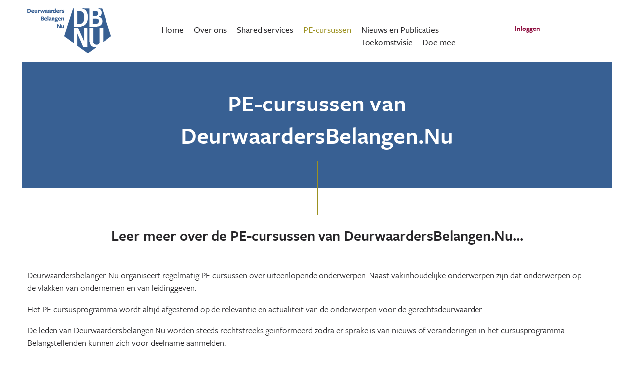

--- FILE ---
content_type: text/html; charset=UTF-8
request_url: https://www.deurwaardersbelangen.nu/pe-cursussen/
body_size: 3129
content:
<!DOCTYPE html>
<html lang="nl">
<head>
<!--				Wielink websolutions		-->
<!--			Websites en Webapplicaties		-->
<!--			CMS systemen en Modules			-->
<!--				www.wielink.nu				-->
<meta name="viewport" content="width=device-width"><meta http-equiv="content-type" content="text/html; charset=utf-8" /><link id="page_favicon" href="/foto/17/16/16/!crop!/files/Algemeen/favicon.ico" rel="shortcut icon" type="image/x-icon" /><link rel="icon" type="image/png" href="/foto/17/48/48/!crop!/files/Algemeen/favicon.png" /><link rel="apple-touch-icon" href="/foto/17/48/48/!crop!/files/Algemeen/favicon.png" /><link rel="apple-touch-icon" sizes="76x76" href="/foto/17/76/76/!crop!/files/Algemeen/favicon.png" /><link rel="apple-touch-icon" sizes="120x120" href="/foto/17/120/120/!crop!/files/Algemeen/favicon.png" /><link rel="apple-touch-icon" sizes="152x152" href="/foto/17/152/152/!crop!/files/Algemeen/favicon.png" /><link rel="apple-touch-icon-precomposed" href="/foto/17/48/48/!crop!/files/Algemeen/favicon.png"/><meta name="robots" content="index, follow" /><meta name="author" content="" /><meta name="og:title" property="og:title" content="PE-cursussen" /><meta name="og:url" property="og:url" content="https://www.deurwaardersbelangen.nu/pe-cursussen/"/><meta name="twitter:title" content="PE-cursussen"/><meta name="twitter:url" content="https://www.deurwaardersbelangen.nu/pe-cursussen/"/><script type="application/ld+json">{"@context": "http://schema.org/","@type": "WebPage","name": "PE-cursussen","url": "https://www.deurwaardersbelangen.nu/pe-cursussen/","description": ""}</script><title>PE-cursussen</title><link rel="stylesheet" href="/css/combined.css?ts=1571229700" type="text/css" media="all" /><script type="text/javascript">  
    		 (function(i,s,o,g,r,a,m){i['GoogleAnalyticsObject']=r;i[r]=i[r]||function(){
    		  (i[r].q=i[r].q||[]).push(arguments)},i[r].l=1*new Date();a=s.createElement(o),
    		  m=s.getElementsByTagName(o)[0];a.async=1;a.src=g;m.parentNode.insertBefore(a,m)
    		  })(window,document,'script','//www.google-analytics.com/analytics.js','ga');
    		  ga('create', 'UA-74196447-15');ga('set', 'anonymizeIp', true);ga('set', 'forceSSL', true);ga('send', 'pageview');</script><link rel="canonical" href="https://www.deurwaardersbelangen.nu/pe-cursussen/" /><script type="text/javascript">var loginPageSeoFormatUrl = '/inloggen/';</script><script type="application/ld+json">{"@id": "https://www.deurwaardersbelangen.nu","@context": "http://schema.org","@type": "LocalBusiness","image": "https://www.deurwaardersbelangen.nu/img/logo.png","name": "Deurwaardersbelangen","url": "https://www.deurwaardersbelangen.nu","telephone": "0341267797","address": {"@type": "PostalAddress","streetAddress": "Wethouder Jansenlaan 63","postalCode": "3844 DG","addressLocality": "Harderwijk","addressCountry": "NL"}}</script><!--[if lt IE 9]><script src="/js/lib/html5shiv/3.6.2/html5shiv.js"></script><![endif]--><!-- css3-mediaqueries.js for IE less than 9 --><!--[if lt IE 9]><script src="//cdnjs.cloudflare.com/ajax/libs/respond.js/1.4.2/respond.min.js"></script><![endif]--><!--[if (gte IE 6)&(lte IE 8)]><script type="text/javascript" src="/js/lib/jquery/selectivizr/1.0.2/selectivizr.js"></script><![endif]-->
		<script src="https://use.typekit.net/acx1iwp.js"></script>
		<script>try{Typekit.load({ async: true });}catch(e){}</script>
		<!--<link rel="stylesheet" href="//fonts.googleapis.com/css?family=Open+Sans:400,600,700,800" />--></head><body><div class="overlay_box"><div class="main-container"><div class="closeBtn">Sluiten</div><div class="sm-title12">Login voor leden</div><form class="checkform" method="post" action="/inloggen/"><input class="input01" type="text" name="username" placeholder="Uw gebruikersnaam:"><input class="input01" type="password" name="password" placeholder="Uw wachtwoord:"><div class="check-box"><!--label for="checkbox"><input id="checkbox" class="cpt required" type="checkbox">Ik ga akkoord met het privacybeleid, de gebruiksvoorwaarden en het cookiestatement.</label--></div><input class="input02" type="submit" value="Nu inloggen"></form></div></div><div class="mb-menu nohomepage"><a href="#">Menu</a></div><div class="overlayBg"><div class="mb-blue-bg"><div class="mb-close"></div><div class="social"><a href="#2" rel="external">linkedin</a><a href="#1" rel="external" class="tw">twitter</a></div><div class="login-sec"><a class="login "  href="/inloggen/">Inloggen</a></div><div class="mb-navigation"><ul class="sf-menu"><li class=""><a class="" title="Home" href="/home/" >Home </a></li><li class=""><a class="" title="Over ons" href="/over-ons/" >Over ons <span></span></a><ul><li class=""><a class="" title="Missie" href="/over-ons/missie/" >Missie </a></li><li class=""><a class="" title="Bestuur" href="/over-ons/bestuur/" >Bestuur </a></li><li class=""><a class="" title="Bestuur - vergaderdata" href="/over-ons/bestuur-vergaderdata/" >Bestuur - vergaderdata </a></li><li class=""><a class="" title="Raad van Advies" href="/over-ons/raad-van-advies/" >Raad van Advies </a></li><li class=""><a class="" title="Portefeuilleverdeling bestuur &amp; inrichting werkgroepen" href="/over-ons/portefeuilleverdeling-bestuur-inrichting-werkgroepen/" >Portefeuilleverdeling bestuur & inrichting werkgroepen </a></li><li class=""><a class="" title="Algemene Ledenvergadering" href="/over-ons/algemene-ledenvergadering/" >Algemene Ledenvergadering </a></li><li class=""><a class="" title="Contact" href="/over-ons/contact/" >Contact </a></li></ul></li><li class=""><a class="" title="Shared services" href="/shared-services/" >Shared services </a></li><li class=" active"><a class="" title="PE-cursussen" href="/pe-cursussen/" >PE-cursussen </a></li><li class=""><a class="" title="Nieuws en Publicaties" href="/nieuws-en-publicaties/" >Nieuws en Publicaties <span></span></a><ul><li class=""><a class="" title="NieuwsKoeriers" href="/nieuws-en-publicaties/nieuwskoeriers/" >NieuwsKoeriers </a></li><li class=""><a class="" title="Feiten &amp; Cijfers" href="/nieuws-en-publicaties/feiten-cijfers/" >Feiten & Cijfers </a></li><li class=""><a class="" title="Persberichten" href="/nieuws-en-publicaties/persberichten/" >Persberichten </a></li><li class=""><a class="" title="Archief" href="/nieuws-en-publicaties/archief/" >Archief </a></li><li class=""><a class="" title="Jaarverslagen" href="/nieuws-en-publicaties/jaarverslagen/" >Jaarverslagen </a></li><li class=""><a class="" title="Podcasts &amp; Blogs" href="/nieuws-en-publicaties/podcasts-blogs/" >Podcasts & Blogs </a></li></ul></li><li class=""><a class="" title="Toekomstvisie" href="/toekomstvisie/" >Toekomstvisie </a></li><li class=""><a class="" title="Doe mee" href="/doe-mee/" >Doe mee <span></span></a><ul><li class=""><a class="" title="Lid worden" href="/doe-mee/lid-worden/" >Lid worden </a></li><li class=""><a class="" title="Meedoen" href="/doe-mee/meedoen/" >Meedoen </a></li><li class=""><a class="" title="Meedenken" href="/doe-mee/meedenken/" >Meedenken </a></li></ul></li></ul></div><div class="zero-links"><ul><li class=""><a class="" title="Contact" href="/over-ons/contact/" >Contact </a></li></ul></div></div></div><header><div class="inr-container"><div class="logo"><a href="/"><img src="/img/logo01.png" alt=""></a></div><div class="top-navigation"><ul class="sf-menu"><li class=""><a class="" title="Home" href="/home/" >Home </a></li><li class=""><a class="" title="Over ons" href="/over-ons/" >Over ons <span></span></a><ul><li class=""><a class="" title="Missie" href="/over-ons/missie/" >Missie </a></li><li class=""><a class="" title="Bestuur" href="/over-ons/bestuur/" >Bestuur </a></li><li class=""><a class="" title="Bestuur - vergaderdata" href="/over-ons/bestuur-vergaderdata/" >Bestuur - vergaderdata </a></li><li class=""><a class="" title="Raad van Advies" href="/over-ons/raad-van-advies/" >Raad van Advies </a></li><li class=""><a class="" title="Portefeuilleverdeling bestuur &amp; inrichting werkgroepen" href="/over-ons/portefeuilleverdeling-bestuur-inrichting-werkgroepen/" >Portefeuilleverdeling bestuur & inrichting werkgroepen </a></li><li class=""><a class="" title="Algemene Ledenvergadering" href="/over-ons/algemene-ledenvergadering/" >Algemene Ledenvergadering </a></li><li class=""><a class="" title="Contact" href="/over-ons/contact/" >Contact </a></li></ul></li><li class=""><a class="" title="Shared services" href="/shared-services/" >Shared services </a></li><li class=" active"><a class="" title="PE-cursussen" href="/pe-cursussen/" >PE-cursussen </a></li><li class=""><a class="" title="Nieuws en Publicaties" href="/nieuws-en-publicaties/" >Nieuws en Publicaties <span></span></a><ul><li class=""><a class="" title="NieuwsKoeriers" href="/nieuws-en-publicaties/nieuwskoeriers/" >NieuwsKoeriers </a></li><li class=""><a class="" title="Feiten &amp; Cijfers" href="/nieuws-en-publicaties/feiten-cijfers/" >Feiten & Cijfers </a></li><li class=""><a class="" title="Persberichten" href="/nieuws-en-publicaties/persberichten/" >Persberichten </a></li><li class=""><a class="" title="Archief" href="/nieuws-en-publicaties/archief/" >Archief </a></li><li class=""><a class="" title="Jaarverslagen" href="/nieuws-en-publicaties/jaarverslagen/" >Jaarverslagen </a></li><li class=""><a class="" title="Podcasts &amp; Blogs" href="/nieuws-en-publicaties/podcasts-blogs/" >Podcasts & Blogs </a></li></ul></li><li class=""><a class="" title="Toekomstvisie" href="/toekomstvisie/" >Toekomstvisie </a></li><li class=""><a class="" title="Doe mee" href="/doe-mee/" >Doe mee <span></span></a><ul><li class=""><a class="" title="Lid worden" href="/doe-mee/lid-worden/" >Lid worden </a></li><li class=""><a class="" title="Meedoen" href="/doe-mee/meedoen/" >Meedoen </a></li><li class=""><a class="" title="Meedenken" href="/doe-mee/meedenken/" >Meedenken </a></li></ul></li></ul><div class="clr"></div></div><div class="login-sec"><a class=" login"  href="/inloggen/">Inloggen</a></div><div class="clr"></div></div></header><div class="headerpadding"></div><div class="column1"><section class="sections-top"></section><div class="wrapper "><div class="padd-left-rght-55"><div class="blueBg"><div class="inner"><h1 class="title08">PE-cursussen van DeurwaardersBelangen.Nu</h1></div></div></div><div class="inr-container "><div class="title09">Leer meer over de PE-cursussen van DeurwaardersBelangen.Nu...</div><p>Deurwaardersbelangen.Nu organiseert regelmatig PE-cursussen over&nbsp;uiteenlopende onderwerpen. Naast vakinhoudelijke onderwerpen zijn dat onderwerpen op de&nbsp;vlakken van ondernemen en van leidinggeven.</p>

<p>Het PE-cursusprogramma wordt altijd afgestemd op de relevantie en actualiteit van de onderwerpen voor de gerechtsdeurwaarder.</p>

<p>De leden van Deurwaardersbelangen.Nu worden steeds rechtstreeks geïnformeerd zodra er sprake is van nieuws of veranderingen in het cursusprogramma. Belangstellenden kunnen zich voor deelname&nbsp;aanmelden.&nbsp;</p>

<p>Meer programmadetails&nbsp;(leerdoelen, locatie e.d.) worden&nbsp;steeds voorafgaand aan iedere cursus&nbsp;naar&nbsp;de leden gecommuniceerd.</p>

<p>Onze PE-cursussen worden zowel op locatie (ook&nbsp;i.c.m. onze Algemene Ledenvergaderingen) als online gehouden.</p></div></div><section class="sections-bottom"></section></div><footer><div class="inr-container"><div class="ft-logo"><a href="/"><img src="/img/ft-logo.jpg" alt=""></a></div><div class="ft-col01"><div class="ft-title">Over DB.NU</div><ul><li class=""><a class="" title="Missie" href="/over-ons/missie/" >Missie </a></li><li class=""><a class="" title="Raad van Advies" href="/over-ons/raad-van-advies/" >Raad van Advies </a></li><li class=""><a class="" title="Bestuur" href="/over-ons/bestuur/" >Bestuur </a></li><li class=""><a class="" title="Contact" href="/over-ons/contact/" >Contact </a></li></ul></div><div class="ft-col01"><div class="ft-title">Publicaties</div><ul><li class=""><a class="" title="Persberichten" href="/publicaties/persberichten/" >Persberichten </a></li><li class=""><a class="" title="Jaarverslagen" href="/publicaties/jaarverslagen/" >Jaarverslagen </a></li><li class=""><a class="" title="Podcasts &amp; Blogs" href="/publicaties/blogs-columns/" >Podcasts & Blogs </a></li><li class=""><a class="" title="Archief" href="/publicaties/diverse/" >Archief </a></li></ul></div><div class="ft-col01"><div class="ft-title">Doe mee!</div><ul><li class=""><a class="" title="Lid worden" href="/doe-mee/lid-worden/" >Lid worden </a></li><li class=""><a class="" title="Meedoen" href="/doe-mee/meedoen/" >Meedoen </a></li><li class=""><a class="" title="Meedenken" href="/doe-mee/meedenken/" >Meedenken </a></li></ul></div><div class="ft-col01"><div class="ft-title">Voor leden</div><ul><li class=""><a class="" title="Hellup!" href="/hellup-/" >Hellup! </a></li><li class=""><a class="login" title="Inloggen" href="/inloggen/" >Inloggen </a></li></ul></div><div class="clr"></div><div class="ft-box"><div class="copy"><ul><li class=""><a class="" title="Sitemap" href="/sitemap/" >Sitemap </a></li></ul><span class="ft-txt">Copyright &copy; 2025 Deurwaardersbelangen</span></div><div class="ft-social"><a href="#2" rel="external">linkedin</a><a href="#1" rel="external" class="tw">twitter</a></div><div class="clr"></div></div><div class="clr"></div></div></footer><div id="page_id">191</div><link href='/css/combined_footer.css' rel='stylesheet' type='text/css' /><script defer src="/js/combined.js?ts=1571229700" type="text/javascript"></script></body></html>

--- FILE ---
content_type: text/css
request_url: https://www.deurwaardersbelangen.nu/css/combined.css?ts=1571229700
body_size: 24426
content:
@charset "utf-8";
/* CSS Document */

/* see: http://timkadlec.com/2013/01/windows-phone-8-and-device-width/ */
@-webkit-viewport{width:device-width}
@-moz-viewport{width:device-width}
@-ms-viewport{width:device-width}
@-o-viewport{width:device-width}
@viewport{width:device-width}

/* Turn off iPhone/Safari input element rounding */
textarea,
input[type="text"],
input[type="button"],
input[type="submit"] {
     -webkit-appearance: none;
     border-radius: 0;
}
/* no opacity for placeholder */
::-webkit-input-placeholder { /* WebKit browsers */
    opacity:  1;
}
:-moz-placeholder { /* Mozilla Firefox 4 to 18 */
   opacity:  1;
}
::-moz-placeholder { /* Mozilla Firefox 19+ */
   opacity:  1;
}
:-ms-input-placeholder { /* Internet Explorer 10+ */
   opacity:  1;
}
input[type=button], input[type=submit], button {
	-webkit-transition: all 200ms ease;
	-moz-transition: all 200ms ease;
	-ms-transition: all 200ms ease;
	-o-transition: all 200ms ease;
	transition: all 200ms ease;
}

/**
 * prefixes before the non prefixed version for IE8
 */ 
html {
  	-webkit-box-sizing: border-box;
  	-moz-box-sizing: border-box;
  	box-sizing: border-box;
}
*, *:before, *:after {
  	-webkit-box-sizing: inherit;
  	-moz-box-sizing: inherit;
  	box-sizing: inherit;
}

body {
	margin: 0px;
	padding: 0px;
	/*font-family: Arial, sans-serif !important;*/
	font-size: 16px !important;
	color: #414141 !important;
	-webkit-text-size-adjust: 100%; /* text rendering for iPhone */
}
a, a:active {
	color: #636363;
	text-decoration: none;
}
div, table, td {
	position: relative;
}
a:focus, #accordion:focus, input:focus, object:focus, select:focus, *:focus {
  -moz-outline:none; /* remove Firefox dotted line */
  outline:none;
  outline-offset:3px;
}
figure {
	margin: 0px;
	padding: 0px;
}
form {
	padding: 0px;
	margin: 0px;
}
input {
	margin: 0px;
}
img {
	border: 0px;
}
input.text {
	width: 250px;
}
ul.flat {
	padding: 0px;
	margin: 0px;
}
p.first_paragraph {
	margin-top: 0px;
}
div.clear_div {
	clear: both;
	line-height: 1px;
}
label.error {
	color: red;
	display: block;
}
input.error {
	border: 1px dashed red;
}
/* global site style */
form.auth_generated_form textarea.textarea {
	height: 100px;
}
form.auth_generated_form input.error {
	color: red;
}
#page_id {
	display: none;
}
.fancybox-inner,
.fancybox-wrap{
	box-sizing: content-box;
}
iframe,embed,object, .text img {
	max-width: 100%;
}
.clearfix:after {
     visibility: hidden;
     display: block;
     font-size: 0;
     content: " ";
     clear: both;
     height: 0;
}
.clearfix { display: inline-block; }
/* start commented backslash hack \*/
* html .clearfix { height: 1%; }
.clearfix { display: block; }
/* close commented backslash hack */
.auth_generated_form button, .auth_generated_form input, .auth_generated_form optgroup, .auth_generated_form select, .auth_generated_form textarea {
  margin: 0;
  font: inherit;
  color: inherit;
}
.auth_generated_form button {
  overflow: visible;
}
.auth_generated_form button, .auth_generated_form select {
  text-transform: none;
}
.auth_generated_form button, .auth_generated_form html input[type="button"], .auth_generated_form input[type="reset"], .auth_generated_form input[type="submit"] {
  -webkit-appearance: button;
  cursor: pointer;
}
.auth_generated_form button[disabled], .auth_generated_form html input[disabled] {
  cursor: default;
}
.auth_generated_form button::-moz-focus-inner, .auth_generated_form input::-moz-focus-inner {
  padding: 0;
  border: 0;
}
.auth_generated_form input {
  line-height: normal;
}
.auth_generated_form input[type="checkbox"], .auth_generated_form input[type="radio"], .auth_generated_form input.text, .auth_generated_form textarea.textarea {
  -webkit-box-sizing: border-box;
  -moz-box-sizing: border-box;
  box-sizing: border-box;
  padding: 0;
}
.auth_generated_form input[type="number"]::-webkit-inner-spin-button, .auth_generated_form input[type="number"]::-webkit-outer-spin-button {
  height: auto;
}
.auth_generated_form input[type="search"] {
  -webkit-box-sizing: content-box;
  -moz-box-sizing: content-box;
  box-sizing: content-box;
  -webkit-appearance: textfield;
}
.auth_generated_form input[type="search"]::-webkit-search-cancel-button, .auth_generated_form input[type="search"]::-webkit-search-decoration {
  -webkit-appearance: none;
}
.auth_generated_form fieldset {
  padding: 0.35em 0.625em 0.75em;
  margin: 0 2px;
  border: 1px solid #c0c0c0;
}
.auth_generated_form legend {
  padding: 0;
  border: 0;
}
.auth_generated_form textarea {
  overflow: auto;
}
.auth_generated_form optgroup {
  font-weight: bold;
}
.auth_generated_form input, .auth_generated_form button, .auth_generated_form select, .auth_generated_form textarea {
  font-family: inherit;
  font-size: inherit;
  line-height: inherit;
}
.auth_generated_form .btn {
  display: inline-block;
  padding: 6px 12px;
  margin-bottom: 0;
  font-size: 14px;
  font-weight: normal;
  line-height: 1.42857;
  text-align: center;
  white-space: nowrap;
  vertical-align: middle;
  cursor: pointer;
  -webkit-user-select: none;
  -moz-user-select: none;
  -ms-user-select: none;
  user-select: none;
  background-image: none;
  border: 1px solid transparent;
  border-radius: 4px;
}
.auth_generated_form .btn:focus, .auth_generated_form .btn:active:focus, .auth_generated_form .btn.active:focus {
  outline: thin dotted;
  outline: 5px auto -webkit-focus-ring-color;
  outline-offset: -2px;
}
.auth_generated_form .btn {
  color: #c7000b;
  background-color: #fff;
  border: 1px solid #d6d6d6;
}
.auth_generated_form .btn:hover, .auth_generated_form .btn:focus {
  border-color: #0c1b3a;
  text-decoration: none;
}
.auth_generated_form .btn:active, .auth_generated_form .btn.active {
  border-color: #0c1b3a;
  background-image: none;
  outline: 0;
  -webkit-box-shadow: inset 0 3px 5px rgba(0, 0, 0, 0.125);
  box-shadow: inset 0 3px 5px rgba(0, 0, 0, 0.125);
}
.auth_generated_form .btn-lg, .auth_generated_form .btn-group-lg > .btn {
  padding: 10px 16px;
  font-size: 18px;
  line-height: 1.33;
  border-radius: 6px;
}
.auth_generated_form .btn-sm, .auth_generated_form .btn-group-sm > .btn {
  padding: 5px 10px;
  font-size: 12px;
  line-height: 1.5;
  border-radius: 3px;
}
.auth_generated_form .btn-xs, .auth_generated_form .btn-group-xs > .btn {
  padding: 1px 5px;
  font-size: 12px;
  line-height: 1.5;
  border-radius: 3px;
}
.auth_generated_form .btn-block {
  display: block;
  width: 100%;
}
.auth_generated_form .btn-block + .btn-block {
  margin-top: 5px;
}
.auth_generated_form input[type="submit"].btn-block, .auth_generated_form input[type="reset"].btn-block, .auth_generated_form input[type="button"].btn-block {
  width: 100%;
}
.auth_generated_form input.text, .auth_generated_form textarea.textarea {
  display: block;
  width: 100%;
  padding: 4px 12px;
  font-size: 12px;
  /*color: #555;*/
  line-height: 1.42857;
  background-color: #fff;
  background-image: none;
  border: 1px solid #d6d6d6;
  border-radius: 4px;
  -webkit-box-shadow: inset 0 1px 1px rgba(0, 0, 0, 0.075);
  box-shadow: inset 0 1px 1px rgba(0, 0, 0, 0.075);
  -webkit-transition: border-color ease-in-out 0.15s, -webkit-box-shadow ease-in-out 0.15s;
  -o-transition: border-color ease-in-out 0.15s, box-shadow ease-in-out 0.15s;
  transition: border-color ease-in-out 0.15s, box-shadow ease-in-out 0.15s;
}
.auth_generated_form input.text:focus, .auth_generated_form textarea.textarea:focus {
  border-color: #0c1b3a;
  outline: 0;
  -webkit-box-shadow: inset 0 1px 1px rgba(0, 0, 0, 0.075), 0 0 8px rgba(102, 175, 233, 0.6);
  box-shadow: inset 0 1px 1px rgba(0, 0, 0, 0.075), 0 0 8px rgba(102, 175, 233, 0.6);
}
.auth_generated_form input.text::-moz-placeholder, .auth_generated_form textarea.textarea::-moz-placeholder {
  color: #777;
  opacity: 1;
}
.auth_generated_form input.text:-webkit-input-placeholder, .auth_generated_form input.text:-ms-input-placeholder, .auth_generated_form textarea.textarea:-webkit-input-placeholder, .auth_generated_form textarea.textarea:-ms-input-placeholder {
  color: #777;
}
.auth_generated_form .form_content_after {
  margin: 10px 0;
}
.auth_generated_form td.label_wrapper {
  vertical-align: top;
}
.auth_generated_form td.label_wrapper label {
  margin-top: 7px;
  display: block;
}
/*! normalize.css v3.0.2 | MIT License | git.io/normalize */

/**
 * 1. Set default font family to sans-serif.
 * 2. Prevent iOS text size adjust after orientation change, without disabling
 *    user zoom.
 */

html {
  font-family: sans-serif; /* 1 */
  -ms-text-size-adjust: 100%; /* 2 */
  -webkit-text-size-adjust: 100%; /* 2 */
}

/**
 * Remove default margin.
 */

body {
  margin: 0;
}

/* HTML5 display definitions
   ========================================================================== */

/**
 * Correct `block` display not defined for any HTML5 element in IE 8/9.
 * Correct `block` display not defined for `details` or `summary` in IE 10/11
 * and Firefox.
 * Correct `block` display not defined for `main` in IE 11.
 */

article,
aside,
details,
figcaption,
figure,
footer,
header,
hgroup,
main,
menu,
nav,
section,
summary {
  display: block;
}

/**
 * 1. Correct `inline-block` display not defined in IE 8/9.
 * 2. Normalize vertical alignment of `progress` in Chrome, Firefox, and Opera.
 */

audio,
canvas,
progress,
video {
  display: inline-block; /* 1 */
  vertical-align: baseline; /* 2 */
}

/**
 * Prevent modern browsers from displaying `audio` without controls.
 * Remove excess height in iOS 5 devices.
 */

audio:not([controls]) {
  display: none;
  height: 0;
}

/**
 * Address `[hidden]` styling not present in IE 8/9/10.
 * Hide the `template` element in IE 8/9/11, Safari, and Firefox < 22.
 */

[hidden],
template {
  display: none;
}

/* Links
   ========================================================================== */

/**
 * Remove the gray background color from active links in IE 10.
 */

a {
  background-color: transparent;
}

/**
 * Improve readability when focused and also mouse hovered in all browsers.
 */

a:active,
a:hover {
  outline: 0;
}

/* Text-level semantics
   ========================================================================== */

/**
 * Address styling not present in IE 8/9/10/11, Safari, and Chrome.
 */

abbr[title] {
  border-bottom: 1px dotted;
}

/**
 * Address style set to `bolder` in Firefox 4+, Safari, and Chrome.
 */

b,
strong {
  font-weight: bold;
}

/**
 * Address styling not present in Safari and Chrome.
 */

dfn {
  font-style: italic;
}

/**
 * Address variable `h1` font-size and margin within `section` and `article`
 * contexts in Firefox 4+, Safari, and Chrome.
 */

h1 {
  font-size: 2em;
  margin: 0.67em 0;
}

/**
 * Address styling not present in IE 8/9.
 */

mark {
  background: #ff0;
  color: #000;
}

/**
 * Address inconsistent and variable font size in all browsers.
 */

small {
  font-size: 80%;
}

/**
 * Prevent `sub` and `sup` affecting `line-height` in all browsers.
 */

sub,
sup {
  font-size: 75%;
  line-height: 0;
  position: relative;
  vertical-align: baseline;
}

sup {
  top: -0.5em;
}

sub {
  bottom: -0.25em;
}

/* Embedded content
   ========================================================================== */

/**
 * Remove border when inside `a` element in IE 8/9/10.
 */

img {
  border: 0;
}

/**
 * Correct overflow not hidden in IE 9/10/11.
 */

svg:not(:root) {
  overflow: hidden;
}

/* Grouping content
   ========================================================================== */

/**
 * Address margin not present in IE 8/9 and Safari.
 */

figure {
  margin: 1em 40px;
}

/**
 * Address differences between Firefox and other browsers.
 */

hr {
  -moz-box-sizing: content-box;
  box-sizing: content-box;
  height: 0;
}

/**
 * Contain overflow in all browsers.
 */

pre {
  overflow: auto;
}

/**
 * Address odd `em`-unit font size rendering in all browsers.
 */

code,
kbd,
pre,
samp {
  font-family: monospace, monospace;
  font-size: 1em;
}

/* Forms
   ========================================================================== */

/**
 * Known limitation: by default, Chrome and Safari on OS X allow very limited
 * styling of `select`, unless a `border` property is set.
 */

/**
 * 1. Correct color not being inherited.
 *    Known issue: affects color of disabled elements.
 * 2. Correct font properties not being inherited.
 * 3. Address margins set differently in Firefox 4+, Safari, and Chrome.
 */

button,
input,
optgroup,
select,
textarea {
  color: inherit; /* 1 */
  font: inherit; /* 2 */
  margin: 0; /* 3 */
}

/**
 * Address `overflow` set to `hidden` in IE 8/9/10/11.
 */

button {
  overflow: visible;
}

/**
 * Address inconsistent `text-transform` inheritance for `button` and `select`.
 * All other form control elements do not inherit `text-transform` values.
 * Correct `button` style inheritance in Firefox, IE 8/9/10/11, and Opera.
 * Correct `select` style inheritance in Firefox.
 */

button,
select {
  text-transform: none;
}

/**
 * 1. Avoid the WebKit bug in Android 4.0.* where (2) destroys native `audio`
 *    and `video` controls.
 * 2. Correct inability to style clickable `input` types in iOS.
 * 3. Improve usability and consistency of cursor style between image-type
 *    `input` and others.
 */

button,
html input[type="button"], /* 1 */
input[type="reset"],
input[type="submit"] {
  -webkit-appearance: button; /* 2 */
  cursor: pointer; /* 3 */
}

/**
 * Re-set default cursor for disabled elements.
 */

button[disabled],
html input[disabled] {
  cursor: default;
}

/**
 * Remove inner padding and border in Firefox 4+.
 */

button::-moz-focus-inner,
input::-moz-focus-inner {
  border: 0;
  padding: 0;
}

/**
 * Address Firefox 4+ setting `line-height` on `input` using `!important` in
 * the UA stylesheet.
 */

input {
  line-height: normal;
}

/**
 * It's recommended that you don't attempt to style these elements.
 * Firefox's implementation doesn't respect box-sizing, padding, or width.
 *
 * 1. Address box sizing set to `content-box` in IE 8/9/10.
 * 2. Remove excess padding in IE 8/9/10.
 */

input[type="checkbox"],
input[type="radio"] {
  box-sizing: border-box; /* 1 */
  padding: 0; /* 2 */
}

/**
 * Fix the cursor style for Chrome's increment/decrement buttons. For certain
 * `font-size` values of the `input`, it causes the cursor style of the
 * decrement button to change from `default` to `text`.
 */

input[type="number"]::-webkit-inner-spin-button,
input[type="number"]::-webkit-outer-spin-button {
  height: auto;
}

/**
 * 1. Address `appearance` set to `searchfield` in Safari and Chrome.
 * 2. Address `box-sizing` set to `border-box` in Safari and Chrome
 *    (include `-moz` to future-proof).
 */

input[type="search"] {
  -webkit-appearance: textfield; /* 1 */
  -moz-box-sizing: content-box;
  -webkit-box-sizing: content-box; /* 2 */
  box-sizing: content-box;
}

/**
 * Remove inner padding and search cancel button in Safari and Chrome on OS X.
 * Safari (but not Chrome) clips the cancel button when the search input has
 * padding (and `textfield` appearance).
 */

input[type="search"]::-webkit-search-cancel-button,
input[type="search"]::-webkit-search-decoration {
  -webkit-appearance: none;
}

/**
 * Define consistent border, margin, and padding.
 */

fieldset {
  border: 1px solid #c0c0c0;
  margin: 0 2px;
  padding: 0.35em 0.625em 0.75em;
}

/**
 * 1. Correct `color` not being inherited in IE 8/9/10/11.
 * 2. Remove padding so people aren't caught out if they zero out fieldsets.
 */

legend {
  border: 0; /* 1 */
  padding: 0; /* 2 */
}

/**
 * Remove default vertical scrollbar in IE 8/9/10/11.
 */

textarea {
  overflow: auto;
}

/**
 * Don't inherit the `font-weight` (applied by a rule above).
 * NOTE: the default cannot safely be changed in Chrome and Safari on OS X.
 */

optgroup {
  font-weight: bold;
}

/* Tables
   ========================================================================== */

/**
 * Remove most spacing between table cells.
 */

table {
  border-collapse: collapse;
  border-spacing: 0;
}

td,
th {
  padding: 0;
  padding-bottom: 8px;
}
@charset "utf-8";
/* CSS Document */

/* see: http://timkadlec.com/2013/01/windows-phone-8-and-device-width/ */
@-webkit-viewport{width:device-width}
@-moz-viewport{width:device-width}
@-ms-viewport{width:device-width}
@-o-viewport{width:device-width}
@viewport{width:device-width}

/* Turn off iPhone/Safari input element rounding */
textarea,
input[type="text"],
input[type="button"],
input[type="submit"] {
     -webkit-appearance: none;
     border-radius: 0;
}
/* no opacity for placeholder */
::-webkit-input-placeholder { /* WebKit browsers */
    opacity:  1;
}
:-moz-placeholder { /* Mozilla Firefox 4 to 18 */
   opacity:  1;
}
::-moz-placeholder { /* Mozilla Firefox 19+ */
   opacity:  1;
}
:-ms-input-placeholder { /* Internet Explorer 10+ */
   opacity:  1;
}
input[type=button], input[type=submit], button {
	-webkit-transition: all 200ms ease;
	-moz-transition: all 200ms ease;
	-ms-transition: all 200ms ease;
	-o-transition: all 200ms ease;
	transition: all 200ms ease;
}

/**
 * prefixes before the non prefixed version for IE8
 */ 
html {
  	-webkit-box-sizing: border-box;
  	-moz-box-sizing: border-box;
  	box-sizing: border-box;
}
*, *:before, *:after {
  	-webkit-box-sizing: inherit;
  	-moz-box-sizing: inherit;
  	box-sizing: inherit;
}

body {
	margin: 0px;
	padding: 0px;
	/* font-family: Arial, sans-serif !important; */
	font-size: 16px !important;
	color: #414141 !important;
	-webkit-text-size-adjust: 100%;/* text rendering for iPhone */
}
a, a:active {
	color: #636363;
	text-decoration: none;
}
div, table, td {
	position: relative;
}
a:focus, #accordion:focus, input:focus, object:focus, select:focus, *:focus {
  -moz-outline:none; /* remove Firefox dotted line */
  outline:none;
  outline-offset:3px;
}
figure {
	margin: 0px;
	padding: 0px;
}
form {
	padding: 0px;
	margin: 0px;
}
input {
	margin: 0px;
}
img {
	border: 0px;
}
input.text {
	width: 250px;
}
ul.flat {
	padding: 0px;
	margin: 0px;
}
p.first_paragraph {
	margin-top: 0px;
}
div.clear_div {
	clear: both;
	line-height: 1px;
}
label.error {
	color: red;
	display: block;
}
input.error {
	border: 1px dashed red;
}
/* global site style */
form.auth_generated_form textarea.textarea {
	height: 100px;
}
form.auth_generated_form input.error {
	color: red;
}
#page_id {
	display: none;
}
.fancybox-inner,
.fancybox-wrap{
	box-sizing: content-box;
}/*** ESSENTIAL STYLES ***/
.sf-menu, .sf-menu * {
	margin: 0;
	padding: 0;
	list-style: none;
}
.sf-menu {
    margin: 0 -12px;
}
.sf-menu li {
	position: relative;
	
}
.sf-menu ul {
	position: absolute;
	display: none;
	top: 100%;
	left: 0;
	z-index: 99;
}
.sf-menu > li {
	float: left;
	padding-bottom:0;
}
.sf-menu li:hover > ul,
.sf-menu li.sfHover > ul {
	display: block;
	
}

.sf-menu a {
	display: block;
	position: relative;
}
.sf-menu ul ul {
	top: 0;
	left: 100%;
}


/*** DEMO SKIN ***/
.sf-menu {
/*	margin-top:10px;*/
	/*margin-bottom: 1em;*/
}
.sf-menu ul {
	min-width: 200px; /* allow long menu items to determine submenu width */
	*width: 200px; /* no auto sub width for IE7, see white-space comment below */
	background: #fff;
        box-shadow: 2px 2px 2px rgba( 0, 0, 0, 0.5);
}
.sf-menu a {
	font-family: 'Open Sans', sans-serif;
	font-size: 15px;
	padding: 0 12px;
        font-weight: 300;
        color: #262528;
	text-decoration: none;
        position: relative;
	zoom: 1; /* IE7 */
}
.sf-menu li.active a {
    color: #9c9120;
    border-bottom: 1px solid #9c9120;
}
.sf-menu li:hover a {
    color: #9c9120;
    border-bottom: 1px solid #9c9120;
}
.sf-menu li a:hover {
    color: #9c9120;
    border-bottom: 1px solid #9c9120;
} 
.sf-menu li {
	/*background: #BDD2FF;*/
	white-space: normal; /* no need for Supersubs plugin */
	*white-space: normal; /* ...unless you support IE7 (let it wrap) */
	-webkit-transition: background .2s;
	transition: background .2s;
}
.sf-menu ul li {
	/*background: #AABDE6;*/
}
.sf-menu ul li a {
        padding: 8px 10px;
        border-bottom: 1px solid #ccc !important;
        color: #262528 !important;
}
.sf-menu ul li a:hover {
    color: #9c9120 !important;
    border-bottom: 1px solid #9c9120 !important;
}
.sf-menu ul ul li {
	background: #9AAEDB;
}
.sf-menu li:hover,
.sf-menu li.sfHover {
	/*background: #CFDEFF;*/
	/* only transition out, not in */
	-webkit-transition: none;
	transition: none;

}


/*** arrows (for all except IE7) **/
.sf-arrows .sf-with-ul {
	padding-right: 2.5em;
	*padding-right: 1em; /* no CSS arrows for IE7 (lack pseudo-elements) */
}
/* styling for both css and generated arrows */
.sf-arrows .sf-with-ul:after {
	font-family: FontAwesome;
	content: '\f107';
	position: absolute;
	top: 50%;
	right: 1em;
	margin-top: -12px;
	height: 0;
	width: 0;
	/* order of following 3 rules important for fallbacks to work */
	border: 5px solid transparent;
	border-top-color: #dFeEFF; /* edit this to suit design (no rgba in IE8) */
	border-top-color: rgba(255,255,255,.5);
	font-style:normal;
	border:0 none;
	
}
.sf-arrows > li > .sf-with-ul:focus:after,
.sf-arrows > li:hover > .sf-with-ul:after,
.sf-arrows > .sfHover > .sf-with-ul:after {
	border-top-color: white; /* IE8 fallback colour */
}
/* styling for right-facing arrows */
.sf-arrows ul .sf-with-ul:after {
	margin-top: -5px;
	margin-right: -3px;
	border-color: transparent;
	border-left-color: #dFeEFF; /* edit this to suit design (no rgba in IE8) */
	border-left-color: rgba(255,255,255,.5);
}
.sf-arrows ul li > .sf-with-ul:focus:after,
.sf-arrows ul li:hover > .sf-with-ul:after,
.sf-arrows ul .sfHover > .sf-with-ul:after {
	border-left-color: white;
}/* Dropdown control */
.selectBox-dropdown {
    min-width: 100%;
    position: relative;
    border: solid 1px #cbcccf;
    line-height: 30px;
    height: 30px;
    text-decoration: none;
    text-align: left;
    color: #262528;
    outline: none;
    vertical-align: middle;
    display: inline-block;
    cursor: default;
    background: #fff;
}

.selectBox-dropdown:focus,
.selectBox-dropdown:focus .selectBox-arrow {
    border-color: #cbcccf;
}

.selectBox-dropdown.selectBox-menuShowing-bottom {
    -moz-border-radius-bottomleft: 0;
    -moz-border-radius-bottomright: 0;
    -webkit-border-bottom-left-radius: 0;
    -webkit-border-bottom-right-radius: 0;
    border-bottom-left-radius: 0;
    border-bottom-right-radius: 0;
}

.selectBox-dropdown.selectBox-menuShowing-top {
    -moz-border-radius-topleft: 0;
    -moz-border-radius-topright: 0;
    -webkit-border-top-left-radius: 0;
    -webkit-border-top-right-radius: 0;
    border-top-left-radius: 0;
    border-top-right-radius: 0;
}

.selectBox-dropdown .selectBox-label {
    padding: 0 8px;
    display: inline-block;
    white-space: nowrap;
    overflow: hidden;
    line-height: 29px;
    font-size: 15px;
}

.selectBox-dropdown .selectBox-arrow {
    position: absolute;
    top: 0;
    right: 0;
    width: 23px;
    height: 100%;
    background: url(/img/drop-down.png) 50% center no-repeat;
    border-left: solid 1px #cbcccf;
}

/* Dropdown menu */
.selectBox-dropdown-menu {
    position: absolute;
    z-index: 99999;
    max-height: 200px;
    min-height: 1em;
    border: solid 1px #BBB; /* should be the same border width as .selectBox-dropdown */
    background: #FFF;
    -moz-box-shadow: 0 2px 6px rgba(0, 0, 0, .2);
    -webkit-box-shadow: 0 2px 6px rgba(0, 0, 0, .2);
    box-shadow: 0 2px 6px rgba(0, 0, 0, .2);
    overflow: auto;
    -webkit-overflow-scrolling: touch;
    font-size: 15px;
}

/* Inline control */
.selectBox-inline {
    min-width: 150px;
    outline: none;
    border: solid 1px #BBB;
    background: #FFF;
    display: inline-block;
    -webkit-border-radius: 4px;
    -moz-border-radius: 4px;
    border-radius: 4px;
    overflow: auto;
}

.selectBox-inline:focus {
    border-color: #666;
}

/* Options */
.selectBox-options,
.selectBox-options LI,
.selectBox-options LI A {
    list-style: none;
    display: block;
    cursor: default;
    padding: 0;
    margin: 0;
}

.selectBox-options.selectBox-options-top{
    border-bottom:none;
	margin-top:1px;
	-moz-border-radius-topleft: 5px;
    -moz-border-radius-topright: 5px;
    -webkit-border-top-left-radius: 5px;
    -webkit-border-top-right-radius: 5px;
    border-top-left-radius: 5px;
    border-top-right-radius: 5px;
}
.selectBox-options.selectBox-options-bottom{
	border-top:none;
    -moz-border-radius-bottomleft: 5px;
    -moz-border-radius-bottomright: 5px;
    -webkit-border-bottom-left-radius: 5px;
    -webkit-border-bottom-right-radius: 5px;
    border-bottom-left-radius: 5px;
    border-bottom-right-radius: 5px;
}

.selectBox-options LI A {
    line-height: 1.5;
    padding: 0 .5em;
    white-space: nowrap;
    overflow: hidden;
    background: 6px center no-repeat;
}

.selectBox-options LI.selectBox-hover A {
    background-color: #EEE;
}

.selectBox-options LI.selectBox-disabled A {
    color: #888;
    background-color: transparent;
}

.selectBox-options LI.selectBox-selected A {
    background-color: #C8DEF4;
}

.selectBox-options .selectBox-optgroup {
    color: #666;
    background: #EEE;
    font-weight: bold;
    line-height: 1.5;
    padding: 0 .3em;
    white-space: nowrap;
}

/* Disabled state */
.selectBox.selectBox-disabled {
    color: #888 !important;
}

.selectBox-dropdown.selectBox-disabled .selectBox-arrow {
    opacity: .5;
    filter: alpha(opacity=50);
    border-color: #666;
}

.selectBox-inline.selectBox-disabled {
    color: #888 !important;
}

.selectBox-inline.selectBox-disabled .selectBox-options A {
    background-color: transparent !important;
}
/*! fancyBox v2.1.5 fancyapps.com | fancyapps.com/fancybox/#license */
.fancybox-wrap,
.fancybox-skin,
.fancybox-outer,
.fancybox-inner,
.fancybox-image,
.fancybox-wrap iframe,
.fancybox-wrap object,
.fancybox-nav,
.fancybox-nav span,
.fancybox-tmp
{
	padding: 0;
	margin: 0;
	border: 0;
	outline: none;
	vertical-align: top;
}

.fancybox-wrap {
	position: absolute;
	top: 0;
	left: 0;
	z-index: 8020;
}

.fancybox-skin {
	position: relative;
	background: #fff;
	color: #444;
	text-shadow: none;
}

.fancybox-opened {
	z-index: 8030;
}

.fancybox-opened .fancybox-skin {
	-webkit-box-shadow: 0 10px 25px rgba(0, 0, 0, 0.5);
	   -moz-box-shadow: 0 10px 25px rgba(0, 0, 0, 0.5);
	        box-shadow: 0 10px 25px rgba(0, 0, 0, 0.5);
}

.fancybox-outer, .fancybox-inner {
	position: relative;
}

.fancybox-inner {
	overflow: hidden;
}

.fancybox-type-iframe .fancybox-inner {
	-webkit-overflow-scrolling: touch;
}

.fancybox-error {
	color: #444;
	font: 14px/20px "Helvetica Neue",Helvetica,Arial,sans-serif;
	margin: 0;
	padding: 15px;
	white-space: nowrap;
}

.fancybox-image, .fancybox-iframe {
	display: block;
	width: 100%;
	height: 100%;
}

.fancybox-image {
	max-width: 100%;
	max-height: 100%;
}

#fancybox-loading, .fancybox-close, .fancybox-prev span, .fancybox-next span {
	background-image: url('/img/fancybox_sprite.png');
}
.fancybox-close {
    background: url(/img/mb-close.png) no-repeat center center #386093;
    width: 75px !important;
    height: 75px !important;
    right: 0 !important;
    top: 0 !important;
}
#fancybox-loading {
	position: fixed;
	top: 50%;
	left: 50%;
	margin-top: -22px;
	margin-left: -22px;
	background-position: 0 -108px;
	opacity: 0.8;
	cursor: pointer;
	z-index: 8060;
}

#fancybox-loading div {
	width: 44px;
	height: 44px;
	background: url('/img/fancybox_loading.gif') center center no-repeat;
}

.fancybox-close {
	position: absolute;
	top: -18px;
	right: -18px;
	width: 36px;
	height: 36px;
	cursor: pointer;
	z-index: 8040;
}

.fancybox-nav {
	position: absolute;
	top: 0;
	width: 40%;
	height: 100%;
	cursor: pointer;
	text-decoration: none;
	background: transparent url('/img/blank.gif'); /* helps IE */
	-webkit-tap-highlight-color: rgba(0,0,0,0);
	z-index: 8040;
}

.fancybox-prev {
	left: 0;
}

.fancybox-next {
	right: 0;
}

.fancybox-nav span {
	position: absolute;
	top: 50%;
	width: 36px;
	height: 34px;
	margin-top: -18px;
	cursor: pointer;
	z-index: 8040;
	visibility: hidden;
}

.fancybox-prev span {
	left: 10px;
	background-position: 0 -36px;
}

.fancybox-next span {
	right: 10px;
	background-position: 0 -72px;
}

.fancybox-nav:hover span {
	visibility: visible;
}

.fancybox-tmp {
	position: absolute;
	top: -99999px;
	left: -99999px;
	visibility: hidden;
	max-width: 99999px;
	max-height: 99999px;
	overflow: visible !important;
}

/* Overlay helper */

.fancybox-lock {
    overflow: hidden !important;
    width: auto;
}

.fancybox-lock body {
    overflow: hidden !important;
}

.fancybox-lock-test {
    overflow-y: hidden !important;
}

.fancybox-overlay {
	position: absolute;
	top: 0;
	left: 0;
	overflow: hidden;
	display: none;
	z-index: 8010;
	background: url('/img/fancybox_overlay.png');
}

.fancybox-overlay-fixed {
	position: fixed;
	bottom: 0;
	right: 0;
}

.fancybox-lock .fancybox-overlay {
	overflow: auto;
	overflow-y: scroll;
}

/* Title helper */

.fancybox-title {
	visibility: hidden;
	font: normal 13px/20px "Helvetica Neue",Helvetica,Arial,sans-serif;
	position: relative;
	text-shadow: none;
	z-index: 8050;
}

.fancybox-opened .fancybox-title {
	visibility: visible;
}

.fancybox-title-float-wrap {
	position: absolute;
	bottom: 0;
	right: 50%;
	margin-bottom: -35px;
	z-index: 8050;
	text-align: center;
}

.fancybox-title-float-wrap .child {
	display: inline-block;
	margin-right: -100%;
	padding: 2px 20px;
	background: transparent; /* Fallback for web browsers that doesn't support RGBa */
	background: rgba(0, 0, 0, 0.8);
	-webkit-border-radius: 15px;
	   -moz-border-radius: 15px;
	        border-radius: 15px;
	text-shadow: 0 1px 2px #222;
	color: #FFF;
	font-weight: bold;
	line-height: 24px;
	white-space: nowrap;
}

.fancybox-title-outside-wrap {
	position: relative;
	margin-top: 10px;
	color: #fff;
}

.fancybox-title-inside-wrap {
	padding-top: 10px;
}

.fancybox-title-over-wrap {
	position: absolute;
	bottom: 0;
	left: 0;
	color: #fff;
	padding: 10px;
	background: #000;
	background: rgba(0, 0, 0, .8);
}

/*Retina graphics!*/
@media only screen and (-webkit-min-device-pixel-ratio: 1.5),
	   only screen and (min--moz-device-pixel-ratio: 1.5),
	   only screen and (min-device-pixel-ratio: 1.5){

	#fancybox-loading, .fancybox-close, .fancybox-prev span, .fancybox-next span {
		background-image: url('/img/fancybox_sprite@2x.png');
		background-size: 44px 152px; /*The size of the normal image, half the size of the hi-res image*/
	}

	#fancybox-loading div {
		background-image: url('/img/fancybox_loading@2x.gif');
		background-size: 24px 24px; /*The size of the normal image, half the size of the hi-res image*/
	}
}body {
  padding: 0;
  margin: 0;
  font-family: 'freight-sans-pro', 'Open Sans', sans-serif;
  font-size: 18px !important;
  color: #262528 !important;
  font-weight: 400;
}
header, section, nav, footer, article, aside, menu {
  position: relative;
  box-sizing: border-box;
}
div {
  box-sizing: border-box;
}
.clr {
  clear: both;
}
.wrapper {
  max-width: 1820px;
  margin: 0 auto;
}
.inr-container {
  width: 1170px;
  margin: 0 auto;
}
.col01 {
  float: left;
  width: 46.99%;
}
.col02 {
  float: left;
  width: 33%;
}
.col03 {
  float: left;
  width: 20%;
}
.dlt-popup {
  display: none;
}
.slider ul {
  list-style: none;
  padding: 0;
  margin: 0;
}
.slider ul li img {
  display: block;
  width: 100%;
}
.slider ul li .caption {
  position: absolute;
  bottom: 80px;
  right: 56px;
  width: 425px;
  background: rgba(156, 145, 32, 0.8);
  padding: 30px 45px;
}
.slider ul li .caption .date {
  color: #fff;
  font-size: 18px;
}
.slider ul li .caption .title01 {
  font-size: 24px;
  color: #fff;
  font-weight: 700;
  line-height: 30px;
  padding: 5px 0 7px;
}
.slider ul li .caption .txt01 {
  color: #fff;
  padding-bottom: 7px;
}
.slider ul li .caption .txt01 span {
  color: #262528;
}
.slider ul li .caption a.link {
  color: #fff;
  font-size: 18px;
  display: inline-block;
  background: url(/img/read-more-icn01.png) no-repeat right 8px;
  padding-right: 20px;
}
.slider:after {
  content: '';
  display: block;
  position: absolute;
  bottom: 0;
  right: 0;
  background: url(/img/shape.png) no-repeat;
  width: 50px;
  height: 50px;
  z-index: 99;
}
.slider .bx-controls {
  position: static;
}
.slider .bx-controls .bx-pager {
  position: absolute;
  top: 50%;
  right: 56px;
  z-index: 99;
}
.slider .bx-controls .bx-pager .bx-pager-item {
  margin-bottom: 13px;
}
.slider .bx-controls .bx-pager .bx-pager-item a {
  background: url(/img/bullet.png) no-repeat;
  width: 12px;
  height: 12px;
  display: block;
  text-indent: -999px;
  overflow: hidden;
}
.slider .bx-controls .bx-pager .bx-pager-item a.active {
  background-position: 0 -25px;
}
.about {
  padding: 0 40px;
}
.about .bgColor {
  background: #386093;
  padding: 49px 65px 0;
}
.about .bgColor:after {
  content: '';
  display: block;
  position: absolute;
  bottom: 0;
  right: 0;
  background: url(/img/shape.png) no-repeat;
  width: 50px;
  height: 50px;
}
.about .bgColor .logo {
  text-align: center;
  float: none;
  width: auto;
  position: relative;
}
.about .bgColor .logo img {
  display: inline-block;
  max-width: 100%;
  width: auto;
}
.about .bgColor .abt-cont .sm-title01 {
  font-size: 30px;
  color: #9c9120;
  padding-bottom: 10px;
}
.about .bgColor .abt-cont .title02 {
  color: #fff;
  font-size: 42px;
  font-weight: 700;
}
.about .bgColor .abt-cont .sm-cont {
  font-size: 20px;
  color: #fff;
  padding: 10px 0 15px;
}
.about .bgColor .abt-cont .sm-title02 {
  font-size: 30px;
  color: #9c9120;
  padding-bottom: 0;
}
.about .bgColor .abt-cont .txt02 {
  color: #fff;
  font-size: 20px;
}
.about .bgColor .abt-cont .txt02 a {
  color: #fff;
  text-decoration: underline;
}
.about .mb-sec {
  display: none;
}
.menu {
  padding: 0 40px;
}
.menu .inr-sec {
  padding-top: 46px;
}
.menu .inr-sec a.login {
  float: left;
  display: block;
  padding: 5px 15px;
  color: #8f0f40;
  margin-right: 10px;
  font-size: 14px;
}
.menu .inr-sec a.aanmelden {
  float: left;
  display: block;
  padding: 5px 15px;
  color: #8f0f40;
  font-size: 14px;
  margin-right: 0;
}
.menu .inr-sec a.active {
  background: #8f0f40;
  border-radius: 30px;
  color: #fff;
}
.menu .inr-sec .social {
  float: right;
}
.menu .inr-sec .social a {
  float: left;
  display: block;
  width: 24px;
  height: 24px;
  background: url(/img/social.png) no-repeat;
  margin-right: 7px;
  text-indent: -999px;
  overflow: hidden;
}
.menu .inr-sec .social a:last-child {
  margin-right: 0;
}
.menu .inr-sec .social a.tw {
  background-position: -31px 0;
}
.menu .inr-sec .navigation {
  padding-top: 100px;
}
.menu .inr-sec .navigation ul li {
  float: none;
  padding-bottom: 0;
  margin-bottom: 10px;
}
.menu .inr-sec .navigation ul li a {
  margin: 0;
  border-bottom: 2px solid #e5e5e5;
  padding: 10px 25px;
  font-size: 22px;
  font-weight: 400;
}
.menu .inr-sec .navigation ul li a:hover {
  color: #9c9120;
}
.menu .inr-sec .navigation ul li a:hover:before {
  content: '';
  background: url(/img/arrow01.png) no-repeat;
  width: 14px;
  height: 10px;
  position: absolute;
  left: -14px;
  top: 50%;
  margin-top: -5px;
}
.menu .inr-sec .navigation ul li a:hover span {
  -webkit-transform: rotateZ(0deg);
  -moz-transform: rotateZ(0deg);
  transform: rotateZ(0deg);
}
.menu .inr-sec .navigation ul li a span {
  background: url(/img/arrow.png) no-repeat center center;
  width: 16px;
  height: 100%;
  position: absolute;
  top: 0;
  right: 0;
  -webkit-transform: rotateZ(-90deg);
  -moz-transform: rotateZ(-90deg);
  transform: rotateZ(-90deg);
}
.menu .inr-sec .navigation ul li:hover span {
  -webkit-transform: rotateZ(0deg);
  -moz-transform: rotateZ(0deg);
  transform: rotateZ(0deg);
}
.menu .inr-sec .navigation ul li.active a {
  color: #9c9120;
  font-weight: 600;
}
.menu .inr-sec .navigation ul li.active:before {
  content: '';
  background: url(/img/arrow01.png) no-repeat;
  width: 14px;
  height: 10px;
  position: absolute;
  left: -14px;
  top: 50%;
  margin-top: -5px;
}
.menu .inr-sec .navigation ul li ul {
  position: relative;
}
.menu .inr-sec .zero-links {
  padding-top: 35px;
}
.menu .inr-sec .zero-links ul {
  list-style: none;
  margin: 0;
  padding: 0;
}
.menu .inr-sec .zero-links ul li a {
  color: #262528;
  border-bottom: 1px solid #e5e5e5;
  display: block;
  padding: 12px 25px 7px;
  font-size: 18px;
}
.menu .inr-sec .zero-links ul li a:hover {
  color: #9c9120;
}
.dktp-none {
  display: none;
}
.overlayBg, .mb-menu {
  display: none;
}
.title03 {
  font-size: 45px;
  font-weight: 600;
  text-align: center;
  padding-bottom: 10px;
}
.cont01 {
  text-align: center;
  padding-bottom: 20px;
  line-height: 30px;
}
.cont01 a {
  color: #262528;
  text-decoration: underline;
}
.link01 {
  width: 150px;
  padding: 10px 0;
  color: #fff;
  background: #8f0f40;
  margin: 0 auto;
  display: block;
  text-align: center;
  border-radius: 30px;
}
.pad-tp-btm-100 {
  padding-top: 100px;
  padding-bottom: 100px;
}
.sec02 {
  background: #ebeff4;
  height: 400px;
}
.sec02:after {
  content: '';
  display: block;
  position: absolute;
  bottom: 0;
  right: 0;
  background: url(/img/shape.png) no-repeat;
  width: 50px;
  height: 50px;
  z-index: 5;
}
.slider01 {
  z-index: 12;
  margin-top: -350px;
  margin-bottom: 95px;
}
.slider01:after {
  content: '';
  display: block;
  position: absolute;
  bottom: 0;
  right: 0;
  background: url(/img/shape.png) no-repeat;
  width: 50px;
  height: 50px;
  z-index: 99;
}
.slider01 ul {
  list-style: none;
  margin: 0;
  padding: 0;
}
.slider01 ul li img {
  display: block;
  width: 100%;
}
.slider01 ul li .caption {
  position: absolute;
  top: 50%;
  left: 50%;
  width: 675px;
  height: 385px;
  background: rgba(156, 145, 32, 0.8);
  margin-top: -192px;
  margin-left: -327px;
  padding: 50px 45px;
}
.slider01 ul li .caption .pager {
  overflow: hidden;
}
.slider01 ul li .caption .pager a {
  float: left;
  display: block;
  color: #6b6316;
  font-weight: 600;
  font-size: 24px;
  margin-right: 15px;
}
.slider01 ul li .caption .pager a.active {
  color: #fff;
}
.slider01 ul li .caption .title04 {
  font-size: 42px;
  color: #fff;
  font-weight: 700;
  padding: 15px 0 15px;
}
.slider01 ul li .caption .sm-row {
  overflow: hidden;
  padding-bottom: 10px;
}
.slider01 ul li .caption .sm-row .txt03 {
  float: left;
  width: 108px;
  color: #fff;
}
.slider01 ul li .caption .sm-row .txt04 {
  overflow: hidden;
  padding-left: 15px;
  color: #fff;
}
.slider01 ul li .caption .sm-row .txtBld {
  font-weight: 600;
}
.slider01 ul li .caption a.link02 {
  display: inline-block;
  border-radius: 30px;
  border: 2px solid #fff;
  padding: 7px 30px;
  color: #fff;
  margin-top: 25px;
}
.sec01 {
  padding-bottom: 50px;
}
.sec01 .row {
  margin-right: -22px;
  margin-left: -22px;
}
.sec01 .col04 {
  float: left;
  width: 33.33333%;
  padding: 0 22px;
}
.sec01 .col04 .img-box02:after {
  content: '';
  display: block;
  position: absolute;
  bottom: 0;
  right: 0;
  background: url(/img/shape.png) no-repeat;
  width: 50px;
  height: 50px;
  z-index: 5;
}
.sec01 .col04 .img-box02 img {
  display: block;
  width: 100%;
}
.sec01 .col04 .sm-title04 {
  color: #9c9120;
  font-size: 16px;
  text-transform: uppercase;
  font-weight: 600;
  padding-top: 15px;
  padding-bottom: 15px;
}
.sec01 .col04 .sm-title04.txt-colr {
  color: #8f0f40;
}
.sec01 .col04 .sm-txt-italic {
  font-style: italic;
  font-size: 22px;
  line-height: 30px;
  font-weight: 600;
  padding-bottom: 30px;
}
.sec01 .col04 .sm-txt02 {
  font-size: 22px;
  line-height: 30px;
  font-weight: 600;
  padding-bottom: 10px;
}
.sec01 .col04 .sm-txt03 {
  font-size: 22px;
  line-height: 30px;
  padding-bottom: 10px;
  font-weight: 300;
}
.sec01 .col04 .sm-txt03 a {
  color: #262528;
}
.sec01 .col04 .link05 {
  padding-bottom: 20px;
}
.sec01 .col04 .link05 a {
  color: #262528;
  text-decoration: underline;
}
.sec01 .col04 a.link04 {
  color: #262528;
  display: inline-block;
  background: url(/img/read-more-icn02.png) no-repeat right 7px;
  padding-right: 20px;
}
.sec01 .col04 .geryBg {
  background: #ebeff4;
  padding: 40px 45px;
}
.sec01 .col04 .geryBg:after {
  content: '';
  display: block;
  position: absolute;
  bottom: 0;
  right: 0;
  background: url(/img/shape.png) no-repeat;
  width: 50px;
  height: 50px;
  z-index: 5;
}
.sec01 .col04 .geryBg .title07 {
  color: #386093;
  font-size: 30px;
  padding-bottom: 15px;
  font-weight: 600;
}
.sec01 .col04 .geryBg ul {
  list-style: none;
  margin: 0;
  padding: 0 0 20px;
}
.sec01 .col04 .geryBg ul li {
  padding-bottom: 15px;
  border-bottom: 1px solid #ccc;
  margin-bottom: 8px;
}
.sec01 .col04 .geryBg ul li .date {
  font-size: 18px;
  padding-bottom: 0;
}
.sec01 .col04 .geryBg ul li .news-cont {
  font-weight: 600;
  font-size: 24px;
}
.sec01 .col04 .geryBg ul li a {
  color: #262528;
}
.bg03 {
  background: url(/img/mailus.png) no-repeat #f4e7ec right top;
  height: 450px;
}
.bg03:after {
  content: '';
  display: block;
  position: absolute;
  bottom: 0;
  right: 0;
  background: url(/img/shape.png) no-repeat;
  width: 50px;
  height: 50px;
  z-index: 5;
}
.bg03 .news-subscription {
  width: 552px;
  padding-top: 124px;
}
.bg03 .news-subscription .sm-title03 {
  font-size: 30px;
  font-weight: 600;
  padding-bottom: 10px;
}
.bg03 .news-subscription .sm-txt01 {
  font-weight: 300;
  padding-bottom: 20px;
}
.bg03 .news-subscription .form input {
  border: 0;
  background: none;
  font-family: 'freight-sans-pro', 'Open Sans', sans-serif;
  font-size: 18px;
  color: #262528;
  box-sizing: border-box;
  float: left;
}
.bg03 .news-subscription .form input.input {
  width: 75%;
  background: #fff;
  border-radius: 3px 0 0 3px;
  display: block;
  padding: 7px 12px;
}
.bg03 .news-subscription .form input.submit {
  width: 25%;
  background: #8f0f40;
  border-radius: 0 3px 3px 0;
  display: block;
  padding: 7px 12px;
  color: #fff;
}
.sec06 {
  padding-top: 100px;
  padding-bottom: 100px;
}
.box01 {
  float: left;
  width: 688px;
}
.box01 .title05 {
  font-size: 30px;
  font-weight: 600;
  padding-bottom: 10px;
}
.box01 .cont {
  line-height: 30px;
  padding-bottom: 15px;
}
.box01 a.link03 {
  background: url(/img/read-more-icn02.png) no-repeat right 8px;
  color: #262528;
  display: inline-block;
  padding-right: 20px;
}
.img-box01 {
  float: right;
  width: 360px;
}
.img-box01:after {
  content: '';
  display: block;
  position: absolute;
  bottom: 0;
  right: 0;
  background: url(/img/shape.png) no-repeat;
  width: 50px;
  height: 50px;
  z-index: 5;
}
.sec07 .row {
  margin-right: -25px;
  margin-left: -25px;
}
.sec07 .col2 {
  width: 50%;
  padding: 0 25px;
  float: left;
}
.sec07 .col2:after {
  content: '';
  display: block;
  position: absolute;
  bottom: 0;
  right: 0;
  background: url(/img/shape.png) no-repeat;
  width: 50px;
  height: 50px;
  z-index: 5;
}
.sec07 .col2 .bg01 {
  background: #ebeff4;
  padding: 40px 50px;
}
.sec07 .col2 .bg02 {
  background: #8f0f40;
  padding: 40px 50px;
}
.sec07 .col2.meeting .title06 {
  font-size: 24px;
  color: #386093;
  font-weight: 600;
  padding-bottom: 7px;
}
.sec07 .col2.meeting .cont02 {
  font-size: 20px;
  line-height: 30px;
}
.sec07 .col2.meeting .cont02 a {
  color: #262528;
  text-decoration: underline;
}
.sec07 .col2.word-lid .title06 {
  font-size: 24px;
  font-weight: 600;
  padding-bottom: 7px;
  color: #fff;
}
.sec07 .col2.word-lid .cont02 {
  font-size: 20px;
  line-height: 30px;
  color: #fff;
}
.sec07 .col2.word-lid .cont02 a {
  color: #fff;
  text-decoration: underline;
  font-weight: 600;
}
.padd-left-rght-55 {
  padding: 0 110px;
}
.padd-left-rght-55 .blueBg {
  background: #386093;
  padding: 50px 0 75px;
}
.padd-left-rght-55 .blueBg .sm-txt04 {
  text-align: center;
  color: #fff;
  font-size: 24px;
}
.padd-left-rght-55 .blueBg:after {
  content: '';
  background: #9c9120;
  width: 2px;
  display: block;
  position: absolute;
  bottom: -55px;
  left: 50%;
  height: 110px;
  z-index: 20;
}
.title08 {
  font-size: 48px;
  text-align: center;
  color: #fff;
  font-weight: 600;
}
header {
  padding: 17px 0;
}
.logo {
  float: left;
  width: 170px;
}
.logo img {
  display: block;
  width: 100%;
}
.top-navigation {
  width: 625px;
  margin: 0 auto;
  padding-top: 30px;
}
.login-sec {
  position: absolute;
  top: 0;
  right: 0;
  width: 203px;
  padding-top: 25px;
}
.login-sec a {
  color: #8f0f40;
  font-size: 14px;
  display: block;
  float: left;
  margin-right: 0;
  padding: 5px 17px;
}
.login-sec a:hover {
  background: #8f0f40;
  color: #fff;
  border-radius: 30px;
}
.title09 {
  text-align: center;
  font-size: 30px;
  font-weight: 600;
}
.col05 {
  float: left;
  width: 765px;
  padding-right: 55px;
}
.col06 {
  float: right;
  width: 360px;
  background: #ebeff4;
  padding: 45px 50px 70px;
}
.col06:after {
  content: '';
  display: block;
  position: absolute;
  bottom: 0;
  right: 0;
  background: url(/img/shape.png) no-repeat;
  width: 50px;
  height: 50px;
  z-index: 99;
}
.sm-title06 {
  font-size: 30px;
  color: #386093;
  font-weight: 600;
  border-bottom: 1px solid #ccc;
  padding-bottom: 20px;
  margin-bottom: 10px;
}
.pad-btm-136 {
  padding-bottom: 136px;
}
.pad-btm-30 {
  padding-bottom: 30px;
}
.sm-cont01 {
  line-height: 30px;
  padding-bottom: 25px;
}
.sm-cont02 {
  line-height: 30px;
  padding-bottom: 25px;
}
.sm-txt08 {
  line-height: 30px;
  padding-bottom: 0;
}
.sm-txt08 a {
  text-decoration: underline;
  color: #9c9120;
}
.sm-title07 {
  font-weight: 600;
}
.title09 {
  padding: 75px 0 30px;
}
.sm-title05 {
  font-size: 30px;
  color: #386093;
  font-weight: 600;
  padding: 15px 0;
}
.sm-txt05 {
  font-weight: 600;
  padding-bottom: 24px;
  font-size: 24px;
}
.sm-col01 {
  float: left;
  width: 275px;
}
.sm-heading {
  font-weight: 600;
  padding-bottom: 5px;
}
.sm-txt07 {
  line-height: 30px;
}
.link06 {
  color: #9c9120;
  text-decoration: underline;
}
.pad-top-80 {
  padding-top: 80px;
}
.form-list ul {
  list-style: none;
  margin: 0 -5px;
  padding: 0;
}
.form-list ul li {
  padding-bottom: 15px;
}
.form-list ul li .sm-col02 {
  float: left;
  width: 50%;
  padding: 0 5px;
}
.form-list ul li .sm-col03 {
  float: left;
  padding: 0 5px;
  width: 100%;
}
.form-list ul li label {
  display: block;
  padding-left: 20px;
  padding-bottom: 10px;
}
.form-list ul li label span {
  color: #8f0f40;
}
.form-list ul li input.inputBx {
  width: 100%;
  border: 1px solid #cbcccf;
  box-sizing: border-box;
  padding: 8px 15px;
}
.form-list ul li input.submitBtn {
  display: block;
  background: #8f0f40;
  color: #fff;
  float: right;
  box-sizing: border-box;
  padding: 10px 30px;
  border-radius: 30px;
  border: 0;
}
.form-list ul li textarea {
  width: 100%;
  border: 1px solid #cbcccf;
  box-sizing: border-box;
  padding: 8px 15px;
  resize: none;
  height: 110px;
}
.form-list ul li:after {
  content: '';
  display: block;
  clear: both;
}
.form-list ul li.last-box {
  padding-top: 50px;
}
.form-list ul li.last-box .sm-col03:before {
  content: '';
  display: block;
  background: #cbcccf;
  height: 1px;
  margin-bottom: 44px;
}
.form-list ul li .txt05 {
  float: left;
  color: #8f0f40;
  line-height: 35px;
}
.sm-heading01 {
  margin-bottom: 25px;
}
.sm-heading01 span {
  background: #fff;
  text-transform: uppercase;
  color: #9c9120;
  font-size: 16px;
  font-weight: 600;
  padding-right: 15px;
  position: relative;
  z-index: 2;
}
.sm-heading01:before {
  content: '';
  display: block;
  height: 1px;
  position: absolute;
  top: 59%;
  left: 0;
  width: 100%;
  background: #9c9120;
  margin-top: -1px;
}
.row02 {
  margin-left: -22px;
  margin-right: -22px;
  padding-bottom: 66px;
}
.col07 {
  float: left;
  width: 33.33333%;
  padding: 0 22px;
}
.col07 .img-box03:after {
  content: '';
  display: block;
  position: absolute;
  bottom: 0;
  right: 0;
  background: url(/img/shape.png) no-repeat;
  width: 50px;
  height: 50px;
  z-index: 99;
}
.col07 .img-box03 img {
  display: block;
  width: 100%;
}
.col07 .sm-date {
  font-size: 14px;
  padding: 25px 0 10px;
}
.col07 .sm-title08 {
  padding-bottom: 15px;
}
.col07 .sm-title08 a {
  color: #386093;
  font-size: 24px;
  line-height: 30px;
  font-weight: 600;
}
.col07 .sm-title08 a:hover {
  text-decoration: underline;
}
.col07 .sm-cont03 {
  font-size: 16px;
  line-height: 25px;
  padding-bottom: 15px;
}
.col07 .link02 {
  color: #262528;
  background: url(/img/read-more-icn02.png) no-repeat right 7px;
  padding-right: 20px;
}
.col07 .link02:hover {
  color: #9c9120;
  background: url(/img/read-more-icn03.png) no-repeat right 7px;
}
.col08 {
  float: left;
  width: 766px;
}
.col08 .box02 {
  border-top: 1px solid #ebeff4;
  padding-top: 40px;
  padding-bottom: 40px;
}
.col08 .box02:after {
  content: '';
  display: block;
  clear: both;
}
.col08 .box02:last-child {
  border-bottom: 1px solid #ebeff4;
}
.col08 .box02 .img-box04 {
  float: left;
}
.col08 .box02 .img-box04 img {
  display: block;
}
.col08 .box02 .sm-cont04 {
  overflow: hidden;
  padding-left: 30px;
}
.col08 .box02 .sm-cont04 .date {
  font-size: 16px;
}
.col08 .box02 .sm-cont04 .sm-title09 {
  font-size: 24px;
  color: #386093;
  font-weight: 600;
  line-height: 30px;
  padding-bottom: 5px;
}
.col08 .box02 .sm-cont04 .cont03 {
  font-size: 16px;
  line-height: 25px;
}
.sorting {
  border-top: 1px solid #ccc;
  border-bottom: 1px solid #ccc;
  padding-top: 20px;
  padding-bottom: 20px;
}
.sorting.brd-none {
  border: 0;
}
.sorting.pad-top-btm-50 {
  padding-top: 0;
  padding-bottom: 35px;
}
.sorting.ad-one .short-prd {
  width: 258px;
}
.sorting.ad-one .short-prd .selectBx {
  width: 175px;
}
.sorting.ad-one .sm-col05 {
  margin-left: 38px;
}
.sorting .label {
  float: left;
  font-size: 14px;
  line-height: 30px;
}
.sorting .short-prd {
  float: left;
  width: 235px;
}
.sorting .short-prd.mar-lft-rght-30 {
  margin: 0 40px;
}
.sorting .short-prd .selectBx {
  float: right;
  width: 150px;
  top: -1px;
}
.sorting .sm-col06 {
  float: left;
  width: 150px;
}
.sorting .sm-col06 i {
  float: left;
  background: url(/img/map-icon.png) no-repeat;
  width: 31px;
  height: 29px;
  display: block;
  margin-left: 20px;
}
.sorting .sm-col06 i.active {
  background: url(/img/map-icon-active.png) no-repeat;
}
.sorting .sm-col06 a.map-list {
  display: block;
  width: 32px;
  height: 30px;
  background: url(/img/list-icon.png) no-repeat center center;
  text-indent: -999px;
  float: right;
  overflow: hidden;
}
.sorting .sm-col06 a.map-list.active {
  background: url(/img/list-icon-active.png) no-repeat center center;
}
.sorting .sm-col04 {
  float: right;
  width: 150px;
}
.sorting .sm-col04 .selectBx01 {
  float: right;
  width: 70px;
  top: -1px;
}
.sorting .sm-col05 {
  float: right;
  width: 130px;
  margin-left: 70px;
}
.sorting .sm-col05 a.prev {
  float: left;
  width: 30px;
  height: 30px;
  display: block;
  text-indent: -999px;
  overflow: hidden;
  background: url(/img/prev.png) no-repeat center center;
  border: 1px solid #cbcccf;
}
.sorting .sm-col05 a.next {
  width: 30px;
  height: 30px;
  display: block;
  text-indent: -999px;
  overflow: hidden;
  border: 1px solid #cbcccf;
  float: right;
  background: url(/img/next.png) no-repeat center center;
}
.sorting .sm-col05 .counts {
  overflow: hidden;
  text-align: center;
  font-size: 15px;
  line-height: 30px;
}
.mar-top-60 {
  margin-top: 60px;
}
.mar-btm-100 {
  margin-bottom: 100px;
}
.map img {
  display: block;
  width: 100%;
}
.list-block ul {
  list-style: none;
  margin: 0 -22px;
  padding: 0;
}
.list-block ul:after {
  display: block;
  clear: both;
  content: '';
}
.list-block ul li {
  float: left;
  width: 33.33333%;
  padding: 0 22px 70px;
  min-height: 480px;
}
.list-block ul li .img-box05 {
  border: 1px solid #cbcccf;
}
.list-block ul li .img-box05 img {
  display: block;
  width: 100%;
}
.list-block ul li .sm-txt06 {
  color: #9c9120;
  text-transform: uppercase;
  padding: 20px 0 10px;
  font-size: 16px;
  font-weight: 600;
}
.list-block ul li .sm-title11 {
  color: #386093;
  font-size: 24px;
  padding-bottom: 10px;
  font-weight: 600;
}
.list-block ul li .sm-txt09 {
  line-height: 30px;
}
.list-block ul li .link08 {
  color: #262528;
  background: url(/img/read-more-icn02.png) no-repeat right 7px;
  padding-right: 20px;
  display: inline-block;
  margin-top: 10px;
}
.list-block ul li .link08:hover {
  color: #9c9120;
  background: url(/img/read-more-icn03.png) no-repeat right 7px;
}
.link08 {
  color: #262528;
  background: url(/img/read-more-icn02.png) no-repeat right center;
  padding-right: 20px;
  display: inline-block;
  margin-top: 10px;
}
.link08:hover {
  color: #9c9120;
  background: url(/img/read-more-icn03.png) no-repeat right center;
}
.col09 {
  width: 360px;
  float: right;
}
.col09 .sm-box01 {
  background: #ebeff4;
  padding: 45px 50px 50px;
  margin-bottom: 45px;
}
.col09 .sm-box01 .sm-col4 {
  border-bottom: 1px solid #ccc;
  padding-bottom: 15px;
  margin-bottom: 15px;
}
.col09 .sm-box01 .sm-col4 .date {
  font-size: 16px;
  font-weight: 300;
  padding-bottom: 7px;
}
.col09 .sm-box01 .sm-col4 .sm-cont05 {
  font-size: 24px;
  line-height: 30px;
  font-weight: 600;
}
.col09 .sm-box01 .sm-col4 .sm-cont05.fnt-sze {
  font-size: 22px;
}
.col09 .sm-box01 .sm-col4 .sm-cont05.fnt-sze01 {
  font-size: 18px;
}
.col09 .sm-box01 a.link07 {
  color: #262528;
  background: url(/img/read-more-icn02.png) no-repeat right 7px;
  display: inline-block;
  padding-right: 20px;
  margin-top: 25px;
}
.col09 .sm-box01:after {
  background: rgba(0, 0, 0, 0) url("/img/shape.png") no-repeat scroll 0 0;
  bottom: 0;
  content: "";
  display: block;
  height: 50px;
  position: absolute;
  right: 0;
  width: 50px;
  z-index: 99;
}
.col09 .sm-box01.bg04 {
  background: #f4e7ec;
}
.col09 .sm-box01.bg-none {
  background: none;
  padding-top: 20px;
}
.col09 .sm-box01 .sm-cont06 {
  font-size: 16px;
  font-weight: 300;
}
.col09 .sm-box01 .sm-cont06 a {
  text-decoration: underline;
  color: #262528;
}
.col09 .sm-title10 {
  color: #386093;
  font-size: 30px;
  font-weight: 600;
  padding-bottom: 15px;
}
.col09 .sm-title10.fnt-sze {
  font-size: 22px;
}
.col09 .sm-title10.fnt-color {
  color: #262528;
  border-bottom: 1px solid #ccc;
  padding-bottom: 13px;
  margin-bottom: 15px;
}
.col09.ad-box .sm-box01 .sm-col4 .date {
  padding: 0;
}
.result {
  float: left;
  font-size: 14px;
  line-height: 30px;
}
.filter-box {
  border-bottom: 1px solid #ccc;
  padding-bottom: 20px;
  margin-bottom: 20px;
}
.filter-box:after {
  content: '';
  display: block;
  clear: both;
}
.filter-box input {
  width: 100px;
  display: block;
  box-sizing: border-box;
  padding: 4px 10px;
  font-size: 14px;
  border: 1px solid #cbcccf;
  float: left;
}
.filter-box ::-webkit-input-placeholder {
  color: #999;
}
.filter-box :-moz-placeholder {
  color: #999;
}
.filter-box ::-moz-placeholder {
  color: #999;
}
.filter-box :-ms-input-placeholder {
  color: #999;
}
.filter-box .selectbx {
  float: right;
  width: 140px;
}
.filter-slider {
  list-style: none;
  margin: 0;
  padding: 0;
}
.filter-slider li {
  left: 0;
}
.sm-box01 .bx-controls {
  float: right;
  width: 70px;
}
.sm-box01 .bx-controls a.bx-prev {
  text-indent: -999px;
  overflow: hidden;
  background: url(/img/prev.png) no-repeat center center #fff;
  width: 30px;
  height: 30px;
  float: left;
  border: 1px solid #cbcccf;
  display: block;
}
.sm-box01 .bx-controls a.bx-next {
  text-indent: -999px;
  overflow: hidden;
  width: 30px;
  height: 30px;
  border: 1px solid #cbcccf;
  display: block;
  float: right;
  /*Added for the member part*/
  background-image: url(/img/next.png);
  background-repeat: no-repeat;
  background-color: white;
  background-position: center;
}
.bodyOverflw {
  overflow: hidden;
}
.overlay_box {
  background: rgba(0, 0, 0, 0.4);
  position: fixed;
  width: 100%;
  height: 100%;
  z-index: 115;
  display: none;
  overflow-y: auto;
  overflow-x: hidden;
}
.overlay_box .main-container {
  margin: 100px auto;
  width: 750px;
  padding: 85px 100px;
  background: #fff;
}
.overlay_box .main-container .closeBtn {
  position: absolute;
  top: 0;
  right: 0;
  width: 75px;
  height: 75px;
  text-indent: -999px;
  background: url(/img/closeBtn.png) no-repeat center center #386093;
  cursor: pointer;
  overflow: hidden;
}
.overlay_box .main-container .sm-title12 {
  font-size: 40px;
  text-align: center;
  color: #386093;
  padding-bottom: 15px;
  font-weight: 600;
}
.overlay_box .main-container input.input01 {
  width: 100%;
  box-sizing: border-box;
  padding: 9px 15px;
  display: block;
  width: 100%;
  border: 1px solid #dedfe1;
  margin-bottom: 10px;
  border-radius: 4px;
}
.overlay_box .main-container input.input02 {
  display: block;
  background: #8f0f40;
  width: 100%;
  line-height: 55px;
  height: 55px;
  text-align: center;
  border: 0;
  border-radius: 30px;
  color: #fff;
  cursor: pointer;
  font-weight: 600;
  margin: 15px 0 30px;
}
.overlay_box .main-container .smtxt01 {
  text-align: center;
  font-size: 16px;
}
.overlay_box .main-container .smtxt01 a {
  color: #262528;
  text-decoration: underline;
}
.overlay_box .main-container .check-box {
  padding: 10px 0;
}
.overlay_box .main-container .check-box label {
  display: block;
  font-size: 12px;
  position: relative;
  padding-left: 20px;
}
.overlay_box .main-container .check-box .checkbox_flat {
  position: absolute;
  width: 15px;
  height: 15px;
  background: url(/img/checkbox.jpg) no-repeat 0 0;
  top: 0;
  left: 0;
  cursor: pointer;
  z-index: 5;
}
.overlay_box .main-container .check-box .checkbox_flat.hover {
  background-position: 0 -16px;
}
.overlay_box .main-container .check-box .checkbox_flat.checked {
  background-position: 0 -16px;
}
.img-box06 {
  float: left;
  width: 358px;
  border: 1px solid #ccccce;
  margin-right: 38px;
}
.img-box06 img {
  display: block;
  width: 100%;
}
.cont-box03 {
  width: 352px;
  float: left;
}
.cont-box03 .sm-title13 {
  color: #9c9120;
  font-size: 16px;
  font-weight: 600;
  padding: 20px 0 10px;
  text-transform: uppercase;
}
.cont-box03 .sm-txt-01 {
  color: #386093;
  font-size: 24px;
  font-weight: 600;
  padding-bottom: 10px;
}
.cont-box03 .sm-txt-02 {
  font-size: 16px;
}
.cont-box03 a {
  text-decoration: underline;
  color: #9c9120;
  font-size: 16px;
}
.sm-box-01 {
  float: left;
  width: 275px;
  margin-right: 30px;
  margin-left: 30px;
}
.sm-box-01 .sm-txt-heading {
  font-size: 18px;
  padding-bottom: 10px;
  font-weight: 600;
}
.sm-box-01 ul {
  list-style: none;
  padding: 0;
  margin: 0;
}
.sm-box-01 ul li {
  padding-left: 20px;
  line-height: 25px;
  font-size: 16px;
  font-weight: 300;
  position: relative;
}
.sm-box-01 ul li:after {
  content: '-';
  position: absolute;
  top: 0;
  left: 5px;
}
.sm-box-01 .sm-cont07 {
  font-size: 16px;
}
.sm-box-01 a {
  color: #9c9120;
  font-size: 16px;
}
.space {
  padding: 25px 0;
}
.fancybox-inner {
  padding: 17px;
}
footer {
  padding-top: 90px;
  /* footer */
}
footer .ft-logo {
  float: left;
  width: 260px;
  margin-right: 97px;
}
footer .ft-logo img {
  display: block;
  width: 100%;
}
footer .ft-col01 {
  width: 203px;
  float: left;
}
footer .ft-col01 .ft-title {
  font-weight: 600;
  color: #386093;
  font-size: 20px;
  padding: 5px 0 15px;
}
footer .ft-col01 ul {
  list-style: none;
  padding: 0;
  margin: 0;
}
footer .ft-col01 ul li {
  padding-bottom: 13px;
}
footer .ft-col01 ul li a {
  color: #262528;
}
footer .ft-col01 ul li a:hover {
  color: #9c9120;
}
footer .ft-box {
  border-top: 1px solid #ccc;
  padding-top: 46px;
  padding-bottom: 43px;
  margin-top: 45px;
}
footer .ft-box .copy {
  float: left;
  width: 578px;
}
footer .ft-box .copy ul {
  list-style: none;
  padding: 0;
  margin: 0;
}
footer .ft-box .copy ul li {
  float: left;
  padding-right: 15px;
  font-size: 16px;
}
footer .ft-box .copy ul li a {
  color: #999;
}
footer .ft-box .copy ul li a:hover {
  color: #262528;
}
footer .ft-box .copy .ft-txt {
  float: left;
  font-size: 16px;
  color: #999;
}
footer .ft-box .ft-social {
  float: right;
}
footer .ft-box .ft-social a {
  float: left;
  display: block;
  width: 24px;
  height: 24px;
  background: url(/img/social.png) no-repeat;
  margin-right: 7px;
  text-indent: -999px;
  overflow: hidden;
}
footer .ft-box .ft-social a:last-child {
  margin-right: 0;
}
footer .ft-box .ft-social a.tw {
  background-position: -31px 0;
}
@media only screen and (max-width: 1919px) {
  .wrapper {
    padding: 0 15px;
  }
  .padd-left-rght-55 {
    padding: 0 30px;
  }
  .pad-tp-btm-100 {
    padding-bottom: 100px;
    padding-top: 100px;
  }
  .col02 {
    width: 30%;
  }
  .col03 {
    width: 23%;
  }
  .about {
    padding: 0 15px;
  }
  .about .bgColor {
    padding: 49px 15px 0;
  }
  .about .bgColor .abt-cont .title02 {
    font-size: 30px;
  }
  .menu {
    padding: 0 15px;
  }
  .menu .inr-sec .navigation ul.sf-menu {
    margin: 0;
  }
  .menu .inr-sec .navigation ul li a {
    font-size: 18px;
  }
  .menu .inr-sec .zero-links ul li a {
    font-size: 16px;
  }
  .bg03 {
    background-size: 80%;
    height: 324px;
  }
  .bg03 .news-subscription {
    padding-top: 65px;
  }
  .bg03 .news-subscription .sm-title03 {
    font-size: 22px;
  }
  .sec07 .row {
    margin-left: -15px;
    margin-right: -15px;
  }
  .sec07 .col2 {
    padding: 0 15px;
  }
  .slider .bx-controls .bx-pager {
    top: 40%;
  }
}
@media only screen and (max-width: 1279px) {
  .col01, .col02, .col03 {
    width: 33%;
  }
  .about .bgColor {
    height: auto !important;
    padding-bottom: 65px;
  }
  .about .bgColor .abt-cont .sm-title01 {
    font-size: 25px;
  }
  .about .bgColor .abt-cont .title02 {
    font-size: 25px;
  }
  .about .bgColor .abt-cont .sm-cont {
    font-size: 16px;
  }
  .about .bgColor .abt-cont .txt02 {
    font-size: 16px;
  }
  .slider ul li .caption {
    width: 292px;
    padding: 15px;
    right: 20px;
  }
  .slider ul li .caption .title01 {
    font-size: 18px;
  }
  .slider ul li .caption .date {
    font-size: 16px;
  }
  .slider ul li .caption .txt01 {
    font-size: 16px;
  }
  .slider ul li .caption a.link {
    font-size: 16px;
  }
  .slider .bx-controls .bx-pager {
    right: 20px;
    top: 10%;
  }
  .sec02 {
    display: none;
  }
  .sec01 .row {
    margin-right: -15px;
    margin-left: -15px;
  }
  .sec01 .col04 {
    padding: 0 15px;
  }
  .col08 {
    width: 68%;
  }
  .col09 {
    width: 30%;
  }
  .col09 .sm-box01 .sm-col4 .sm-cont05 {
    font-size: 20px;
    word-wrap: break-word;
  }
  .col09 .sm-box01 .sm-col4 .sm-cont05 br {
    display: none;
  }
  .col07 .sm-title08 a {
    font-size: 20px;
  }
  .pad-btm-136 {
    padding-bottom: 136px !important;
  }
  .mar-btm-100 {
    margin-bottom: 100px !important;
  }
  header {
    padding: 17px 15px;
  }
  .login-sec {
    width: 190px;
  }
  .login-sec a {
    padding: 5px 12px;
  }
  .row02 {
    margin-left: -15px;
    margin-right: -15px;
    padding-bottom: 66px;
  }
  .col07 {
    padding: 0 15px;
  }
  .col05 {
    padding-bottom: 45px;
    padding-right: 20px;
    width: 63%;
  }
}
@media only screen and (max-width: 1220px) {
  .padd-left-rght-55 {
    padding: 0;
  }
  .inr-container {
    width: auto;
    padding: 0 0;
  }
  .sec01 {
    padding: 0 15px 50px;
  }
  .sec01 .col04 .sm-txt-italic {
    font-size: 16px;
  }
  .sec01 .col04 a.link04 {
    font-size: 16px;
  }
  .sec01 .col04 .sm-txt02 {
    font-size: 16px;
  }
  .sec01 .col04 .link05 a {
    font-size: 16px;
  }
  .sec01 .col04 .geryBg .title07 {
    font-size: 24px;
  }
  .sec01 .col04 .geryBg ul li .date {
    font-size: 14px;
  }
  .sec01 .col04 .geryBg ul li .news-cont {
    font-size: 18px;
  }
  .sec06 {
    padding-left: 15px;
    padding-right: 15px;
  }
  .bg03 {
    height: 265px;
    margin: 0 -15px;
  }
  .bg03 .news-subscription {
    width: 40%;
    padding-left: 15px;
    padding-top: 40px;
  }
  .bg03 .news-subscription .sm-txt01 {
    font-size: 16px;
  }
  .bg03 .news-subscription .sm-title03 {
    font-size: 20px;
  }
  .box01 {
    width: 55%;
  }
  .sec07 .col2 .bg01 {
    padding: 20px;
  }
  .sec07 .col2 .bg02 {
    padding: 20px;
  }
  .sec07 .col2.meeting .cont02 {
    font-size: 16px;
  }
  footer {
    padding: 90px 15px 0;
  }
  footer .ft-logo {
    margin-right: 30px;
  }
  footer .ft-col01 {
    width: 17.6%;
  }
  footer .ft-col01 .ft-title {
    font-size: 16px;
  }
  footer .ft-col01 ul li {
    padding-bottom: 5px;
  }
  footer .ft-col01 ul li a {
    font-size: 14px;
  }
  footer .ft-box .copy ul li {
    font-size: 14px;
  }
  footer .ft-box .copy .ft-txt {
    font-size: 14px;
  }
  .col09 .sm-box01 {
    padding: 35px 15px 70px;
  }
  .col09 .sm-title10 {
    font-size: 22px;
  }
  .list-block ul {
    margin: 0 -15px;
  }
  .list-block ul li {
    padding: 0 15px;
    min-height: 550px;
  }
  .list-block ul li .sm-title11 {
    word-wrap: break-word;
  }
}
@media only screen and (max-width: 1023px) {
  .padd-left-rght-55 {
    margin: 0 -15px;
  }
  .fancybox-inner {
    padding: 0;
  }
  .slider, .menu {
    display: none;
  }
  .col02 {
    width: auto;
    float: none;
    padding: 0;
  }
  .slider01 {
    margin-left: -15px;
    margin-right: -15px;
  }
  .about {
    padding-top: 0;
    margin: 0 -15px;
  }
  .about .bgColor {
    padding-bottom: 140px;
    padding-top: 30px;
  }
  .about .bgColor .logo a {
    display: block;
    background: url(/img/mb-logo.png) no-repeat center center;
    height: 104px;
    text-indent: -9999px;
    overflow: hidden;
    width: 110px;
    margin: 0 auto;
    position: relative;
    z-index: 110;
  }
  .about .mb-none {
    display: none;
  }
  .about .mb-sec {
    display: block;
    width: 425px;
    background: #9c9120;
    padding: 30px 45px;
    margin: -100px auto 0;
  }
  .about .mb-sec .date {
    color: #fff;
    font-size: 18px;
  }
  .about .mb-sec .title01 {
    font-size: 24px;
    color: #fff;
    font-weight: 700;
    line-height: 30px;
    padding: 5px 0 7px;
  }
  .about .mb-sec .txt01 {
    color: #fff;
    padding-bottom: 7px;
  }
  .about .mb-sec .txt01 span {
    color: #262528;
  }
  .about .mb-sec a.link {
    color: #fff;
    font-size: 18px;
    display: inline-block;
    background: url(/img/read-more-icn01.png) no-repeat right 8px;
    padding-right: 20px;
  }
  .about .mb-sec:after {
    content: '';
    display: block;
    position: absolute;
    bottom: 0;
    right: 0;
    background: url(/img/shape.png) no-repeat;
    width: 50px;
    height: 50px;
    z-index: 99;
  }
  .dktp-none {
    display: inline-block;
    background: url(/img/read-more-icn01.png) no-repeat right 7px;
    font-size: 16px;
    color: #fff;
    padding-right: 20px;
    margin-top: 25px;
  }
  .mb-menu {
    position: absolute;
    top: 60px;
    right: 30px;
    width: 76px;
    z-index: 111;
    display: block;
  }
  .mb-menu a {
    display: block;
    background: url(/img/mb-menu.png) no-repeat right top;
    line-height: 18px;
    padding-right: 35px;
    font-size: 14px;
    color: #fff;
  }
  body {
    position: relative;
  }
  .overlayBg {
    background: rgba(0, 0, 0, 0.8);
    position: absolute;
    width: 100%;
    height: 100%;
    z-index: 110;
    padding: 15px;
    overflow-y: auto;
  }
  .mb-blue-bg {
    background: #386093;
    padding-top: 150px;
    padding-left: 15px;
    padding-right: 15px;
  }
  .mb-blue-bg:before {
    content: '';
    display: block;
    position: absolute;
    bottom: -50px;
    left: 0;
    background: #386093;
    width: 80%;
    height: 50px;
    z-index: 99;
  }
  .mb-blue-bg:after {
    content: '';
    display: block;
    position: absolute;
    bottom: -50px;
    right: 0;
    background: url(/img/mb-arrow.png) no-repeat;
    width: 280px;
    height: 50px;
    z-index: 99;
  }
  .mb-blue-bg .login-sec {
    position: relative;
    top: 0;
    width: auto;
    overflow: hidden;
    text-align: center;
    border-top: 1px solid #4672a9;
    border-bottom: 1px solid #4672a9;
    padding: 10px 0;
  }
  .mb-blue-bg .login-sec a {
    display: inline-block;
    float: none;
    color: #fff;
  }
  .mb-blue-bg .social {
    position: absolute;
    top: 100px;
    right: 15px;
  }
  .mb-blue-bg .social a {
    float: left;
    display: block;
    width: 24px;
    height: 24px;
    background: url(/img/social01.png) no-repeat;
    margin-right: 7px;
    text-indent: -999px;
    overflow: hidden;
  }
  .mb-blue-bg .social a:last-child {
    margin-right: 0;
  }
  .mb-blue-bg .social a.tw {
    background-position: -31px 0;
  }
  .mb-blue-bg .mb-navigation {
    padding: 20px 50px 20px;
    border-bottom: 1px solid #4672a9;
  }
  .mb-blue-bg .mb-navigation ul.sf-menu {
    margin: 0;
  }
  .mb-blue-bg .mb-navigation ul.sf-menu li {
    float: none;
  }
  .mb-blue-bg .mb-navigation ul.sf-menu li.active a {
    border-bottom: 0 !important;
  }
  .mb-blue-bg .mb-navigation ul.sf-menu li.active:before {
    content: '';
    display: block;
    width: 14px;
    height: 10px;
    background: url(/img/arrow01.png) no-repeat;
    left: -28px;
    position: absolute;
    top: 50%;
    margin-top: -5px;
  }
  .mb-blue-bg .mb-navigation ul.sf-menu li a {
    color: #fff;
    padding: 10px 10px 10px 0;
    font-size: 16px;
    text-transform: uppercase;
    font-weight: 600;
  }
  .mb-blue-bg .mb-navigation ul.sf-menu li a:hover {
    border-bottom: 0;
  }
  .mb-blue-bg .mb-navigation ul.sf-menu li a:hover span {
    -webkit-transform: rotateZ(90deg);
    -moz-transform: rotateZ(90deg);
    transform: rotateZ(90deg);
  }
  .mb-blue-bg .mb-navigation ul.sf-menu li a span {
    background: url(/img/mb-arrow01.png) no-repeat center center;
    width: 8px;
    height: 100%;
    display: block;
    position: absolute;
    top: 0;
    right: 0;
  }
  .mb-blue-bg .mb-navigation ul.sf-menu li:hover span {
    -webkit-transform: rotateZ(90deg);
    -moz-transform: rotateZ(90deg);
    transform: rotateZ(90deg);
  }
  .mb-blue-bg .mb-navigation ul.sf-menu li ul {
    position: relative;
  }
  .mb-blue-bg .mb-navigation ul.sf-menu li ul:hover {
    position: relative;
  }
  .mb-blue-bg .mb-navigation ul.sf-menu li ul li a {
    padding: 3px 25px;
    text-transform: none;
  }
  .mb-blue-bg .zero-links {
    padding: 20px 50px 0;
  }
  .mb-blue-bg .zero-links ul {
    list-style: none;
    margin: 0;
    padding: 0;
  }
  .mb-blue-bg .zero-links ul li a {
    color: #fff;
    font-size: 16px;
    padding-bottom: 10px;
    display: inline-block;
  }
  .mb-close {
    width: 76px;
    background: url(/img/mb-close.png) no-repeat right top #386093;
    height: 23px;
    position: absolute;
    top: 42px;
    right: 14px;
    z-index: 9;
    cursor: pointer;
  }
  .slider01 {
    margin-top: 0;
  }
  .img-box01 {
    width: 40%;
  }
  .img-box01 img {
    width: 100%;
  }
  .sec01 .col04 .geryBg {
    padding: 15px 15px 45px;
  }
  footer .ft-logo {
    width: 25.5%;
  }
  .bg03 {
    height: 199px;
  }
  .bg03 .news-subscription {
    width: 50%;
    padding-top: 20px;
  }
  .bg03 .news-subscription .sm-title03 {
    font-size: 16px;
  }
  .bg03 .news-subscription .sm-txt01 {
    font-size: 14px;
  }
  .cont01 br {
    display: none;
  }
  .title03 {
    font-size: 30px;
  }
  .slider01:after {
    display: none;
  }
  .slider01 ul li .slider-box-img:after {
    background: url("/img/shape.png") no-repeat;
    bottom: 0;
    content: "";
    display: block;
    height: 50px;
    position: absolute;
    right: 0;
    width: 50px;
    z-index: 1;
  }
  .slider01 ul li .caption {
    position: relative;
    margin: -120px auto 0;
    left: 0;
    top: 0;
    width: 549px;
    z-index: 5;
  }
  .slider01 ul li .caption .title04 {
    font-size: 30px;
  }
  .top-navigation {
    display: none;
  }
  header {
    padding: 0;
  }
  header .login-sec {
    display: none;
  }
  header .logo {
    position: absolute;
    left: 50%;
    top: 30px;
    margin-left: -55px;
    width: 110px;
  }
  header .logo img {
    display: none;
  }
  header .logo a {
    background: url("/img/mb-logo.png") no-repeat;
    display: block;
    height: 104px;
    margin: 0 auto;
    overflow: hidden;
    position: relative;
    text-indent: -9999px;
    width: 110px;
    z-index: 110;
  }
  .padd-left-rght-55 .blueBg {
    padding-top: 150px;
  }
  .col07 .sm-title08 a {
    word-wrap: break-word;
  }
  .col09 .sm-title10 {
    word-wrap: break-word;
  }
  .col05 {
    width: 67%;
  }
  .col06 {
    width: 33%;
    padding: 45px 15px 70px;
  }
  .sm-txt08 {
    word-wrap: break-word;
  }
  .sm-title06 {
    font-size: 25px;
  }
  .sm-cont01 {
    font-size: 14px;
  }
  .sm-title07 {
    font-size: 20px;
  }
  .sm-title05, .sm-txt05, .sm-heading {
    font-size: 16px;
  }
  .sm-txt07 {
    font-size: 14px;
  }
  .link06 {
    font-size: 14px;
  }
  .sm-col01 {
    width: 50%;
  }
  .form-list ul li label {
    font-size: 14px;
    padding-left: 0;
  }
  .form-list ul li .txt05 {
    font-size: 14px;
  }
  .form-list ul li input {
    font-size: 14px;
  }
  .form-list ul li input.submitBtn {
    font-size: 16px;
  }
  .form-list ul li textarea {
    font-size: 14px;
  }
  .sorting.ad-one {
    margin-right: 0;
  }
  .sorting.ad-one .mar-lft-rght-30 {
    margin: 0 15px;
  }
  .sorting.ad-one .sm-col05 {
    margin-left: 10px;
    display: none;
  }
  .sorting.ad-one .sm-col04 {
    display: none;
  }
  .col08.ledenov {
    width: 60%;
  }
  .col09.ad-box {
    width: 38%;
  }
  .list-block ul li {
    min-height: 420px;
  }
  .list-block ul li .sm-title11 {
    font-size: 16px;
  }
  .list-block ul li .sm-txt06 {
    font-size: 14px;
  }
  .list-block ul li .sm-txt09 {
    font-size: 14px;
  }
  .list-block ul li .link08 {
    font-size: 16px;
  }
  .img-box06 {
    margin-right: 0;
    width: auto;
    float: none;
  }
  .sm-txt-01 {
    width: auto;
    float: none;
  }
}
@media only screen and (max-width: 979px) {
  .sorting {
    margin-right: -47%;
  }
  .padd-left-rght-55 .blueBg {
    padding-left: 15px;
    padding-right: 15px;
  }
  .padd-left-rght-55 .blueBg .sm-txt04 {
    padding: 0 15px;
    font-size: 16px;
  }
  .padd-left-rght-55 .blueBg .sm-txt04 br {
    display: none;
  }
  .title08 {
    font-size: 28px;
  }
  .title09 {
    font-size: 22px;
  }
  .col07 .sm-title08 a {
    font-size: 16px;
  }
  .col07 .sm-cont03 {
    font-size: 14px;
  }
  .col07 .link02 {
    font-size: 16px;
    background-position: right 7px;
  }
  .col08 .box02 .sm-cont04 .date {
    font-size: 12px;
  }
  .col08 .box02 .sm-cont04 .sm-title09 {
    font-size: 18px;
  }
  .col08 .box02 .sm-cont04 .cont03 {
    font-size: 14px;
  }
  .col08 .box02 .img-box04 {
    width: 25%;
  }
  .col08 .box02 .img-box04 img {
    width: 100%;
  }
  .col09 .sm-box01 {
    padding: 15px 15px 45px;
  }
  .col09 .sm-box01 .sm-col4 .date {
    font-size: 14px;
  }
  .col09 .sm-box01 .sm-col4 .sm-cont05 {
    font-size: 16px;
  }
  .col09 .sm-box01 .sm-col4 .sm-cont05.fnt-sze {
    font-size: 16px;
  }
  .col09 .sm-box01 .link07 {
    font-size: 16px;
  }
  .col09 .sm-box01 .sm-cont06 {
    font-size: 16px;
  }
  .col09 .sm-title10 {
    font-size: 22px;
  }
  .col09 .sm-title10.fnt-sze {
    font-size: 18px;
  }
}
@media only screen and (max-width: 767px) {
  .overlay_box {
    padding: 0 15px;
  }
  .overlay_box .main-container {
    width: auto;
  }
  .sec01 .col04 {
    width: auto;
    float: none;
    padding-bottom: 35px;
  }
  .bg03 {
    height: auto;
    background-image: none;
    width: auto;
    margin: 0;
  }
  .bg03 .news-subscription {
    width: auto;
    padding: 35px 15px 60px;
  }
  .bg03 .news-subscription .sm-title03 {
    text-align: center;
  }
  .bg03 .news-subscription .sm-txt01 {
    text-align: center;
  }
  .bg03 .news-subscription .form input {
    line-height: 45px;
    height: 45px;
    font-size: 16px;
  }
  .bg03 .news-subscription .form input.submit {
    line-height: 30px;
  }
  .box01 {
    width: auto;
    float: none;
    padding-bottom: 25px;
  }
  .box01 .title05 {
    font-size: 22px;
  }
  .box01 .cont {
    font-size: 16px;
  }
  .box01 a.link03 {
    font-size: 16px;
    background-position: right 6px;
  }
  .img-box01 {
    width: auto;
    float: none;
  }
  .sec07 .col2 {
    width: auto;
    float: none;
  }
  .sec07 .col2:first-child {
    margin-bottom: 30px;
  }
  footer .ft-logo {
    display: none;
  }
  footer .ft-col01 {
    width: 25%;
  }
  footer .ft-box .copy {
    width: 524px;
  }
  .title03 {
    font-size: 22px;
  }
  .cont01 {
    font-size: 16px;
  }
  .link01 {
    font-size: 16px;
  }
  .abt-cont {
    padding-top: 25px;
  }
  .col08 {
    float: none;
    width: auto;
    padding-bottom: 35px;
  }
  .sorting {
    margin-right: 0;
  }
  .col09 {
    width: auto;
    float: none;
  }
  .pad-btm-136 {
    padding-bottom: 0 !important;
  }
  .col05 {
    width: 100%;
    padding-right: 0;
  }
  .col06 {
    width: 100%;
    margin-bottom: 65px;
  }
  .col08.ledenov {
    width: 100%;
    padding-right: 0;
  }
  .col09.ad-box {
    width: 100%;
  }
  .sorting.ad-one .sm-col06 {
    padding-top: 20px;
  }
  .filter-box input {
    width: 49%;
  }
  .filter-box .selectbx {
    width: 49%;
  }
  .fancybox-close {
    width: 50px !important;
    height: 50px !important;
  }
  .cont-box03 .sm-txt-01 {
    word-wrap: break-word;
    font-size: 22px;
  }
  .sm-box-01 {
    margin-left: 0;
  }
  .overlay_box .main-container .closeBtn {
    width: 50px;
    height: 50px;
  }
}
@media only screen and (max-width: 639px) {
  .overlay_box .main-container {
    padding: 80px 15px 25px;
  }
  .overlay_box .main-container .sm-title12 {
    font-size: 22px;
  }
  .overlay_box .main-container input.input01 {
    height: 40px;
    line-height: 40px;
    font-size: 16px;
  }
  .overlay_box .main-container input.input02 {
    height: 45px;
    line-height: 45px;
    font-size: 16px;
  }
  .slider01 ul li .caption {
    margin: -120px 15px 0;
    width: auto;
  }
  footer .ft-box .copy {
    width: 298px;
  }
  .sec06 {
    padding-bottom: 60px;
    padding-top: 60px;
  }
  .sec01 .col04 {
    padding-bottom: 60px;
  }
  .col07 {
    width: auto;
    float: none;
    padding-bottom: 45px;
  }
  .row02 {
    padding-bottom: 20px;
  }
  .sorting {
    position: absolute;
    top: 0;
    left: 0;
    width: 100%;
  }
  .sorting .short-prd {
    width: 100%;
    margin-bottom: 20px;
  }
  .sorting .sm-col04 {
    float: left;
  }
  .sorting .sm-col05 {
    margin: 0;
  }
  .col08 {
    padding-top: 200px;
  }
  .col08.ledenov {
    padding-top: 0;
  }
  .list-block ul li {
    width: 50%;
  }
  .sorting.ad-one {
    position: relative;
  }
  .sorting.ad-one .short-prd {
    width: 48.3%;
  }
  .sorting.ad-one .short-prd .selectBx {
    width: 63%;
  }
  .sorting.ad-one .short-prd.mar-lft-rght-30 {
    margin-right: 0;
  }
  .sorting.ad-one .sm-col06 {
    float: none;
  }
  .sm-box-01 {
    margin-right: 0;
    width: auto;
    float: none;
    padding-bottom: 25px;
  }
  .sm-box-01 .sm-txt-heading {
    font-size: 16px;
  }
  .sm-box-01 ul li {
    font-size: 14px;
  }
  .sm-box-01 .sm-cont07 {
    font-size: 14px;
  }
  .sm-box-01 a {
    font-size: 14px;
  }
}
@media only screen and (max-width: 479px) {
  .about .mb-sec {
    width: auto;
    margin: -100px 15px 0;
    padding: 20px 15px;
  }
  .about .mb-sec .date {
    font-size: 14px;
  }
  .about .mb-sec .title01 {
    font-size: 16px;
  }
  .about .mb-sec .txt01 {
    font-size: 16px;
  }
  .about .mb-sec .txt01 span {
    display: block;
  }
  .about .mb-sec a.link {
    font-size: 16px;
  }
  .slider01 ul li .caption {
    padding: 20px 15px;
    height: auto;
  }
  .slider01 ul li .caption .title04 {
    font-size: 22px;
  }
  .slider01 ul li .caption .pager a {
    font-size: 18px;
  }
  .slider01 ul li .caption .sm-row .txt03 {
    width: auto;
    float: none;
    font-size: 16px;
  }
  .slider01 ul li .caption .sm-row .txt04 {
    padding-left: 0;
    font-size: 16px;
  }
  .slider01 ul li .caption a.link02 {
    font-size: 16px;
  }
  .bg03 .news-subscription .form input.input {
    font-size: 14px;
    width: 70%;
  }
  .bg03 .news-subscription .form input.submit {
    width: 30%;
    font-size: 14px;
  }
  footer .ft-col01 {
    width: 50%;
  }
  footer .ft-box .copy {
    width: 234px;
  }
  footer .ft-box .copy ul li a {
    font-size: 13px;
  }
  footer .ft-box .copy .ft-txt {
    font-size: 11px;
  }
  .col08 .box02 .img-box04 {
    width: auto;
    float: none;
  }
  .col08 .box02 .sm-cont04 {
    padding: 25px 0 0;
  }
  .pad-top-80 {
    padding-top: 30px;
  }
  .sm-col01 {
    padding-bottom: 25px;
  }
  .sm-col01, .sm-col01 {
    width: 100%;
  }
  .form-list ul li {
    padding-bottom: 0;
  }
  .form-list ul li .sm-col02 {
    width: 100%;
    padding-bottom: 15px;
  }
  .list-block ul li {
    width: 100%;
    min-height: inherit;
    padding-bottom: 45px;
  }
  .sorting.ad-one {
    position: relative;
  }
  .sorting.ad-one .short-prd {
    width: 100%;
  }
  .sorting.ad-one .short-prd .selectBx {
    width: 63%;
  }
  .sorting.ad-one .short-prd.mar-lft-rght-30 {
    margin: 0;
  }
  .sorting.ad-one .sm-col06 {
    float: left;
  }
}
/*!
 *  Font Awesome 4.6.2 by @davegandy - http://fontawesome.io - @fontawesome
 *  License - http://fontawesome.io/license (Font: SIL OFL 1.1, CSS: MIT License)
 */
/* FONT PATH
 * -------------------------- */
@font-face {
  font-family: 'FontAwesome';
  src: url('/fonts/fontawesome-webfont.eot?v=4.6.2');
  src: url('/fonts/fontawesome-webfont.eot?#iefix&v=4.6.2') format('embedded-opentype'), url('/fonts/fontawesome-webfont.woff2?v=4.6.2') format('woff2'), url('/fonts/fontawesome-webfont.woff?v=4.6.2') format('woff'), url('/fonts/fontawesome-webfont.ttf?v=4.6.2') format('truetype'), url('/fonts/fontawesome-webfont.svg?v=4.6.2#fontawesomeregular') format('svg');
  font-weight: normal;
  font-style: normal;
}
.fa {
  display: inline-block;
  font: normal normal normal 14px/1 FontAwesome;
  font-size: inherit;
  text-rendering: auto;
  -webkit-font-smoothing: antialiased;
  -moz-osx-font-smoothing: grayscale;
}
/* makes the font 33% larger relative to the icon container */
.fa-lg {
  font-size: 1.33333333em;
  line-height: 0.75em;
  vertical-align: -15%;
}
.fa-2x {
  font-size: 2em;
}
.fa-3x {
  font-size: 3em;
}
.fa-4x {
  font-size: 4em;
}
.fa-5x {
  font-size: 5em;
}
.fa-fw {
  width: 1.28571429em;
  text-align: center;
}
.fa-ul {
  padding-left: 0;
  margin-left: 2.14285714em;
  list-style-type: none;
}
.fa-ul > li {
  position: relative;
}
.fa-li {
  position: absolute;
  left: -2.14285714em;
  width: 2.14285714em;
  top: 0.14285714em;
  text-align: center;
}
.fa-li.fa-lg {
  left: -1.85714286em;
}
.fa-border {
  padding: .2em .25em .15em;
  border: solid 0.08em #eeeeee;
  border-radius: .1em;
}
.fa-pull-left {
  float: left;
}
.fa-pull-right {
  float: right;
}
.fa.fa-pull-left {
  margin-right: .3em;
}
.fa.fa-pull-right {
  margin-left: .3em;
}
/* Deprecated as of 4.4.0 */
.pull-right {
  float: right;
}
.pull-left {
  float: left;
}
.fa.pull-left {
  margin-right: .3em;
}
.fa.pull-right {
  margin-left: .3em;
}
.fa-spin {
  -webkit-animation: fa-spin 2s infinite linear;
  animation: fa-spin 2s infinite linear;
}
.fa-pulse {
  -webkit-animation: fa-spin 1s infinite steps(8);
  animation: fa-spin 1s infinite steps(8);
}
@-webkit-keyframes fa-spin {
  0% {
    -webkit-transform: rotate(0deg);
    transform: rotate(0deg);
  }
  100% {
    -webkit-transform: rotate(359deg);
    transform: rotate(359deg);
  }
}
@keyframes fa-spin {
  0% {
    -webkit-transform: rotate(0deg);
    transform: rotate(0deg);
  }
  100% {
    -webkit-transform: rotate(359deg);
    transform: rotate(359deg);
  }
}
.fa-rotate-90 {
  -ms-filter: "progid:DXImageTransform.Microsoft.BasicImage(rotation=1)";
  -webkit-transform: rotate(90deg);
  -ms-transform: rotate(90deg);
  transform: rotate(90deg);
}
.fa-rotate-180 {
  -ms-filter: "progid:DXImageTransform.Microsoft.BasicImage(rotation=2)";
  -webkit-transform: rotate(180deg);
  -ms-transform: rotate(180deg);
  transform: rotate(180deg);
}
.fa-rotate-270 {
  -ms-filter: "progid:DXImageTransform.Microsoft.BasicImage(rotation=3)";
  -webkit-transform: rotate(270deg);
  -ms-transform: rotate(270deg);
  transform: rotate(270deg);
}
.fa-flip-horizontal {
  -ms-filter: "progid:DXImageTransform.Microsoft.BasicImage(rotation=0, mirror=1)";
  -webkit-transform: scale(-1, 1);
  -ms-transform: scale(-1, 1);
  transform: scale(-1, 1);
}
.fa-flip-vertical {
  -ms-filter: "progid:DXImageTransform.Microsoft.BasicImage(rotation=2, mirror=1)";
  -webkit-transform: scale(1, -1);
  -ms-transform: scale(1, -1);
  transform: scale(1, -1);
}
:root .fa-rotate-90,
:root .fa-rotate-180,
:root .fa-rotate-270,
:root .fa-flip-horizontal,
:root .fa-flip-vertical {
  filter: none;
}
.fa-stack {
  position: relative;
  display: inline-block;
  width: 2em;
  height: 2em;
  line-height: 2em;
  vertical-align: middle;
}
.fa-stack-1x,
.fa-stack-2x {
  position: absolute;
  left: 0;
  width: 100%;
  text-align: center;
}
.fa-stack-1x {
  line-height: inherit;
}
.fa-stack-2x {
  font-size: 2em;
}
.fa-inverse {
  color: #ffffff;
}
/* Font Awesome uses the Unicode Private Use Area (PUA) to ensure screen
   readers do not read off random characters that represent icons */
.fa-glass:before {
  content: "\f000";
}
.fa-music:before {
  content: "\f001";
}
.fa-search:before {
  content: "\f002";
}
.fa-envelope-o:before {
  content: "\f003";
}
.fa-heart:before {
  content: "\f004";
}
.fa-star:before {
  content: "\f005";
}
.fa-star-o:before {
  content: "\f006";
}
.fa-user:before {
  content: "\f007";
}
.fa-film:before {
  content: "\f008";
}
.fa-th-large:before {
  content: "\f009";
}
.fa-th:before {
  content: "\f00a";
}
.fa-th-list:before {
  content: "\f00b";
}
.fa-check:before {
  content: "\f00c";
}
.fa-remove:before,
.fa-close:before,
.fa-times:before {
  content: "\f00d";
}
.fa-search-plus:before {
  content: "\f00e";
}
.fa-search-minus:before {
  content: "\f010";
}
.fa-power-off:before {
  content: "\f011";
}
.fa-signal:before {
  content: "\f012";
}
.fa-gear:before,
.fa-cog:before {
  content: "\f013";
}
.fa-trash-o:before {
  content: "\f014";
}
.fa-home:before {
  content: "\f015";
}
.fa-file-o:before {
  content: "\f016";
}
.fa-clock-o:before {
  content: "\f017";
}
.fa-road:before {
  content: "\f018";
}
.fa-download:before {
  content: "\f019";
}
.fa-arrow-circle-o-down:before {
  content: "\f01a";
}
.fa-arrow-circle-o-up:before {
  content: "\f01b";
}
.fa-inbox:before {
  content: "\f01c";
}
.fa-play-circle-o:before {
  content: "\f01d";
}
.fa-rotate-right:before,
.fa-repeat:before {
  content: "\f01e";
}
.fa-refresh:before {
  content: "\f021";
}
.fa-list-alt:before {
  content: "\f022";
}
.fa-lock:before {
  content: "\f023";
}
.fa-flag:before {
  content: "\f024";
}
.fa-headphones:before {
  content: "\f025";
}
.fa-volume-off:before {
  content: "\f026";
}
.fa-volume-down:before {
  content: "\f027";
}
.fa-volume-up:before {
  content: "\f028";
}
.fa-qrcode:before {
  content: "\f029";
}
.fa-barcode:before {
  content: "\f02a";
}
.fa-tag:before {
  content: "\f02b";
}
.fa-tags:before {
  content: "\f02c";
}
.fa-book:before {
  content: "\f02d";
}
.fa-bookmark:before {
  content: "\f02e";
}
.fa-print:before {
  content: "\f02f";
}
.fa-camera:before {
  content: "\f030";
}
.fa-font:before {
  content: "\f031";
}
.fa-bold:before {
  content: "\f032";
}
.fa-italic:before {
  content: "\f033";
}
.fa-text-height:before {
  content: "\f034";
}
.fa-text-width:before {
  content: "\f035";
}
.fa-align-left:before {
  content: "\f036";
}
.fa-align-center:before {
  content: "\f037";
}
.fa-align-right:before {
  content: "\f038";
}
.fa-align-justify:before {
  content: "\f039";
}
.fa-list:before {
  content: "\f03a";
}
.fa-dedent:before,
.fa-outdent:before {
  content: "\f03b";
}
.fa-indent:before {
  content: "\f03c";
}
.fa-video-camera:before {
  content: "\f03d";
}
.fa-photo:before,
.fa-image:before,
.fa-picture-o:before {
  content: "\f03e";
}
.fa-pencil:before {
  content: "\f040";
}
.fa-map-marker:before {
  content: "\f041";
}
.fa-adjust:before {
  content: "\f042";
}
.fa-tint:before {
  content: "\f043";
}
.fa-edit:before,
.fa-pencil-square-o:before {
  content: "\f044";
}
.fa-share-square-o:before {
  content: "\f045";
}
.fa-check-square-o:before {
  content: "\f046";
}
.fa-arrows:before {
  content: "\f047";
}
.fa-step-backward:before {
  content: "\f048";
}
.fa-fast-backward:before {
  content: "\f049";
}
.fa-backward:before {
  content: "\f04a";
}
.fa-play:before {
  content: "\f04b";
}
.fa-pause:before {
  content: "\f04c";
}
.fa-stop:before {
  content: "\f04d";
}
.fa-forward:before {
  content: "\f04e";
}
.fa-fast-forward:before {
  content: "\f050";
}
.fa-step-forward:before {
  content: "\f051";
}
.fa-eject:before {
  content: "\f052";
}
.fa-chevron-left:before {
  content: "\f053";
}
.fa-chevron-right:before {
  content: "\f054";
}
.fa-plus-circle:before {
  content: "\f055";
}
.fa-minus-circle:before {
  content: "\f056";
}
.fa-times-circle:before {
  content: "\f057";
}
.fa-check-circle:before {
  content: "\f058";
}
.fa-question-circle:before {
  content: "\f059";
}
.fa-info-circle:before {
  content: "\f05a";
}
.fa-crosshairs:before {
  content: "\f05b";
}
.fa-times-circle-o:before {
  content: "\f05c";
}
.fa-check-circle-o:before {
  content: "\f05d";
}
.fa-ban:before {
  content: "\f05e";
}
.fa-arrow-left:before {
  content: "\f060";
}
.fa-arrow-right:before {
  content: "\f061";
}
.fa-arrow-up:before {
  content: "\f062";
}
.fa-arrow-down:before {
  content: "\f063";
}
.fa-mail-forward:before,
.fa-share:before {
  content: "\f064";
}
.fa-expand:before {
  content: "\f065";
}
.fa-compress:before {
  content: "\f066";
}
.fa-plus:before {
  content: "\f067";
}
.fa-minus:before {
  content: "\f068";
}
.fa-asterisk:before {
  content: "\f069";
}
.fa-exclamation-circle:before {
  content: "\f06a";
}
.fa-gift:before {
  content: "\f06b";
}
.fa-leaf:before {
  content: "\f06c";
}
.fa-fire:before {
  content: "\f06d";
}
.fa-eye:before {
  content: "\f06e";
}
.fa-eye-slash:before {
  content: "\f070";
}
.fa-warning:before,
.fa-exclamation-triangle:before {
  content: "\f071";
}
.fa-plane:before {
  content: "\f072";
}
.fa-calendar:before {
  content: "\f073";
}
.fa-random:before {
  content: "\f074";
}
.fa-comment:before {
  content: "\f075";
}
.fa-magnet:before {
  content: "\f076";
}
.fa-chevron-up:before {
  content: "\f077";
}
.fa-chevron-down:before {
  content: "\f078";
}
.fa-retweet:before {
  content: "\f079";
}
.fa-shopping-cart:before {
  content: "\f07a";
}
.fa-folder:before {
  content: "\f07b";
}
.fa-folder-open:before {
  content: "\f07c";
}
.fa-arrows-v:before {
  content: "\f07d";
}
.fa-arrows-h:before {
  content: "\f07e";
}
.fa-bar-chart-o:before,
.fa-bar-chart:before {
  content: "\f080";
}
.fa-twitter-square:before {
  content: "\f081";
}
.fa-facebook-square:before {
  content: "\f082";
}
.fa-camera-retro:before {
  content: "\f083";
}
.fa-key:before {
  content: "\f084";
}
.fa-gears:before,
.fa-cogs:before {
  content: "\f085";
}
.fa-comments:before {
  content: "\f086";
}
.fa-thumbs-o-up:before {
  content: "\f087";
}
.fa-thumbs-o-down:before {
  content: "\f088";
}
.fa-star-half:before {
  content: "\f089";
}
.fa-heart-o:before {
  content: "\f08a";
}
.fa-sign-out:before {
  content: "\f08b";
}
.fa-linkedin-square:before {
  content: "\f08c";
}
.fa-thumb-tack:before {
  content: "\f08d";
}
.fa-external-link:before {
  content: "\f08e";
}
.fa-sign-in:before {
  content: "\f090";
}
.fa-trophy:before {
  content: "\f091";
}
.fa-github-square:before {
  content: "\f092";
}
.fa-upload:before {
  content: "\f093";
}
.fa-lemon-o:before {
  content: "\f094";
}
.fa-phone:before {
  content: "\f095";
}
.fa-square-o:before {
  content: "\f096";
}
.fa-bookmark-o:before {
  content: "\f097";
}
.fa-phone-square:before {
  content: "\f098";
}
.fa-twitter:before {
  content: "\f099";
}
.fa-facebook-f:before,
.fa-facebook:before {
  content: "\f09a";
}
.fa-github:before {
  content: "\f09b";
}
.fa-unlock:before {
  content: "\f09c";
}
.fa-credit-card:before {
  content: "\f09d";
}
.fa-feed:before,
.fa-rss:before {
  content: "\f09e";
}
.fa-hdd-o:before {
  content: "\f0a0";
}
.fa-bullhorn:before {
  content: "\f0a1";
}
.fa-bell:before {
  content: "\f0f3";
}
.fa-certificate:before {
  content: "\f0a3";
}
.fa-hand-o-right:before {
  content: "\f0a4";
}
.fa-hand-o-left:before {
  content: "\f0a5";
}
.fa-hand-o-up:before {
  content: "\f0a6";
}
.fa-hand-o-down:before {
  content: "\f0a7";
}
.fa-arrow-circle-left:before {
  content: "\f0a8";
}
.fa-arrow-circle-right:before {
  content: "\f0a9";
}
.fa-arrow-circle-up:before {
  content: "\f0aa";
}
.fa-arrow-circle-down:before {
  content: "\f0ab";
}
.fa-globe:before {
  content: "\f0ac";
}
.fa-wrench:before {
  content: "\f0ad";
}
.fa-tasks:before {
  content: "\f0ae";
}
.fa-filter:before {
  content: "\f0b0";
}
.fa-briefcase:before {
  content: "\f0b1";
}
.fa-arrows-alt:before {
  content: "\f0b2";
}
.fa-group:before,
.fa-users:before {
  content: "\f0c0";
}
.fa-chain:before,
.fa-link:before {
  content: "\f0c1";
}
.fa-cloud:before {
  content: "\f0c2";
}
.fa-flask:before {
  content: "\f0c3";
}
.fa-cut:before,
.fa-scissors:before {
  content: "\f0c4";
}
.fa-copy:before,
.fa-files-o:before {
  content: "\f0c5";
}
.fa-paperclip:before {
  content: "\f0c6";
}
.fa-save:before,
.fa-floppy-o:before {
  content: "\f0c7";
}
.fa-square:before {
  content: "\f0c8";
}
.fa-navicon:before,
.fa-reorder:before,
.fa-bars:before {
  content: "\f0c9";
}
.fa-list-ul:before {
  content: "\f0ca";
}
.fa-list-ol:before {
  content: "\f0cb";
}
.fa-strikethrough:before {
  content: "\f0cc";
}
.fa-underline:before {
  content: "\f0cd";
}
.fa-table:before {
  content: "\f0ce";
}
.fa-magic:before {
  content: "\f0d0";
}
.fa-truck:before {
  content: "\f0d1";
}
.fa-pinterest:before {
  content: "\f0d2";
}
.fa-pinterest-square:before {
  content: "\f0d3";
}
.fa-google-plus-square:before {
  content: "\f0d4";
}
.fa-google-plus:before {
  content: "\f0d5";
}
.fa-money:before {
  content: "\f0d6";
}
.fa-caret-down:before {
  content: "\f0d7";
}
.fa-caret-up:before {
  content: "\f0d8";
}
.fa-caret-left:before {
  content: "\f0d9";
}
.fa-caret-right:before {
  content: "\f0da";
}
.fa-columns:before {
  content: "\f0db";
}
.fa-unsorted:before,
.fa-sort:before {
  content: "\f0dc";
}
.fa-sort-down:before,
.fa-sort-desc:before {
  content: "\f0dd";
}
.fa-sort-up:before,
.fa-sort-asc:before {
  content: "\f0de";
}
.fa-envelope:before {
  content: "\f0e0";
}
.fa-linkedin:before {
  content: "\f0e1";
}
.fa-rotate-left:before,
.fa-undo:before {
  content: "\f0e2";
}
.fa-legal:before,
.fa-gavel:before {
  content: "\f0e3";
}
.fa-dashboard:before,
.fa-tachometer:before {
  content: "\f0e4";
}
.fa-comment-o:before {
  content: "\f0e5";
}
.fa-comments-o:before {
  content: "\f0e6";
}
.fa-flash:before,
.fa-bolt:before {
  content: "\f0e7";
}
.fa-sitemap:before {
  content: "\f0e8";
}
.fa-umbrella:before {
  content: "\f0e9";
}
.fa-paste:before,
.fa-clipboard:before {
  content: "\f0ea";
}
.fa-lightbulb-o:before {
  content: "\f0eb";
}
.fa-exchange:before {
  content: "\f0ec";
}
.fa-cloud-download:before {
  content: "\f0ed";
}
.fa-cloud-upload:before {
  content: "\f0ee";
}
.fa-user-md:before {
  content: "\f0f0";
}
.fa-stethoscope:before {
  content: "\f0f1";
}
.fa-suitcase:before {
  content: "\f0f2";
}
.fa-bell-o:before {
  content: "\f0a2";
}
.fa-coffee:before {
  content: "\f0f4";
}
.fa-cutlery:before {
  content: "\f0f5";
}
.fa-file-text-o:before {
  content: "\f0f6";
}
.fa-building-o:before {
  content: "\f0f7";
}
.fa-hospital-o:before {
  content: "\f0f8";
}
.fa-ambulance:before {
  content: "\f0f9";
}
.fa-medkit:before {
  content: "\f0fa";
}
.fa-fighter-jet:before {
  content: "\f0fb";
}
.fa-beer:before {
  content: "\f0fc";
}
.fa-h-square:before {
  content: "\f0fd";
}
.fa-plus-square:before {
  content: "\f0fe";
}
.fa-angle-double-left:before {
  content: "\f100";
}
.fa-angle-double-right:before {
  content: "\f101";
}
.fa-angle-double-up:before {
  content: "\f102";
}
.fa-angle-double-down:before {
  content: "\f103";
}
.fa-angle-left:before {
  content: "\f104";
}
.fa-angle-right:before {
  content: "\f105";
}
.fa-angle-up:before {
  content: "\f106";
}
.fa-angle-down:before {
  content: "\f107";
}
.fa-desktop:before {
  content: "\f108";
}
.fa-laptop:before {
  content: "\f109";
}
.fa-tablet:before {
  content: "\f10a";
}
.fa-mobile-phone:before,
.fa-mobile:before {
  content: "\f10b";
}
.fa-circle-o:before {
  content: "\f10c";
}
.fa-quote-left:before {
  content: "\f10d";
}
.fa-quote-right:before {
  content: "\f10e";
}
.fa-spinner:before {
  content: "\f110";
}
.fa-circle:before {
  content: "\f111";
}
.fa-mail-reply:before,
.fa-reply:before {
  content: "\f112";
}
.fa-github-alt:before {
  content: "\f113";
}
.fa-folder-o:before {
  content: "\f114";
}
.fa-folder-open-o:before {
  content: "\f115";
}
.fa-smile-o:before {
  content: "\f118";
}
.fa-frown-o:before {
  content: "\f119";
}
.fa-meh-o:before {
  content: "\f11a";
}
.fa-gamepad:before {
  content: "\f11b";
}
.fa-keyboard-o:before {
  content: "\f11c";
}
.fa-flag-o:before {
  content: "\f11d";
}
.fa-flag-checkered:before {
  content: "\f11e";
}
.fa-terminal:before {
  content: "\f120";
}
.fa-code:before {
  content: "\f121";
}
.fa-mail-reply-all:before,
.fa-reply-all:before {
  content: "\f122";
}
.fa-star-half-empty:before,
.fa-star-half-full:before,
.fa-star-half-o:before {
  content: "\f123";
}
.fa-location-arrow:before {
  content: "\f124";
}
.fa-crop:before {
  content: "\f125";
}
.fa-code-fork:before {
  content: "\f126";
}
.fa-unlink:before,
.fa-chain-broken:before {
  content: "\f127";
}
.fa-question:before {
  content: "\f128";
}
.fa-info:before {
  content: "\f129";
}
.fa-exclamation:before {
  content: "\f12a";
}
.fa-superscript:before {
  content: "\f12b";
}
.fa-subscript:before {
  content: "\f12c";
}
.fa-eraser:before {
  content: "\f12d";
}
.fa-puzzle-piece:before {
  content: "\f12e";
}
.fa-microphone:before {
  content: "\f130";
}
.fa-microphone-slash:before {
  content: "\f131";
}
.fa-shield:before {
  content: "\f132";
}
.fa-calendar-o:before {
  content: "\f133";
}
.fa-fire-extinguisher:before {
  content: "\f134";
}
.fa-rocket:before {
  content: "\f135";
}
.fa-maxcdn:before {
  content: "\f136";
}
.fa-chevron-circle-left:before {
  content: "\f137";
}
.fa-chevron-circle-right:before {
  content: "\f138";
}
.fa-chevron-circle-up:before {
  content: "\f139";
}
.fa-chevron-circle-down:before {
  content: "\f13a";
}
.fa-html5:before {
  content: "\f13b";
}
.fa-css3:before {
  content: "\f13c";
}
.fa-anchor:before {
  content: "\f13d";
}
.fa-unlock-alt:before {
  content: "\f13e";
}
.fa-bullseye:before {
  content: "\f140";
}
.fa-ellipsis-h:before {
  content: "\f141";
}
.fa-ellipsis-v:before {
  content: "\f142";
}
.fa-rss-square:before {
  content: "\f143";
}
.fa-play-circle:before {
  content: "\f144";
}
.fa-ticket:before {
  content: "\f145";
}
.fa-minus-square:before {
  content: "\f146";
}
.fa-minus-square-o:before {
  content: "\f147";
}
.fa-level-up:before {
  content: "\f148";
}
.fa-level-down:before {
  content: "\f149";
}
.fa-check-square:before {
  content: "\f14a";
}
.fa-pencil-square:before {
  content: "\f14b";
}
.fa-external-link-square:before {
  content: "\f14c";
}
.fa-share-square:before {
  content: "\f14d";
}
.fa-compass:before {
  content: "\f14e";
}
.fa-toggle-down:before,
.fa-caret-square-o-down:before {
  content: "\f150";
}
.fa-toggle-up:before,
.fa-caret-square-o-up:before {
  content: "\f151";
}
.fa-toggle-right:before,
.fa-caret-square-o-right:before {
  content: "\f152";
}
.fa-euro:before,
.fa-eur:before {
  content: "\f153";
}
.fa-gbp:before {
  content: "\f154";
}
.fa-dollar:before,
.fa-usd:before {
  content: "\f155";
}
.fa-rupee:before,
.fa-inr:before {
  content: "\f156";
}
.fa-cny:before,
.fa-rmb:before,
.fa-yen:before,
.fa-jpy:before {
  content: "\f157";
}
.fa-ruble:before,
.fa-rouble:before,
.fa-rub:before {
  content: "\f158";
}
.fa-won:before,
.fa-krw:before {
  content: "\f159";
}
.fa-bitcoin:before,
.fa-btc:before {
  content: "\f15a";
}
.fa-file:before {
  content: "\f15b";
}
.fa-file-text:before {
  content: "\f15c";
}
.fa-sort-alpha-asc:before {
  content: "\f15d";
}
.fa-sort-alpha-desc:before {
  content: "\f15e";
}
.fa-sort-amount-asc:before {
  content: "\f160";
}
.fa-sort-amount-desc:before {
  content: "\f161";
}
.fa-sort-numeric-asc:before {
  content: "\f162";
}
.fa-sort-numeric-desc:before {
  content: "\f163";
}
.fa-thumbs-up:before {
  content: "\f164";
}
.fa-thumbs-down:before {
  content: "\f165";
}
.fa-youtube-square:before {
  content: "\f166";
}
.fa-youtube:before {
  content: "\f167";
}
.fa-xing:before {
  content: "\f168";
}
.fa-xing-square:before {
  content: "\f169";
}
.fa-youtube-play:before {
  content: "\f16a";
}
.fa-dropbox:before {
  content: "\f16b";
}
.fa-stack-overflow:before {
  content: "\f16c";
}
.fa-instagram:before {
  content: "\f16d";
}
.fa-flickr:before {
  content: "\f16e";
}
.fa-adn:before {
  content: "\f170";
}
.fa-bitbucket:before {
  content: "\f171";
}
.fa-bitbucket-square:before {
  content: "\f172";
}
.fa-tumblr:before {
  content: "\f173";
}
.fa-tumblr-square:before {
  content: "\f174";
}
.fa-long-arrow-down:before {
  content: "\f175";
}
.fa-long-arrow-up:before {
  content: "\f176";
}
.fa-long-arrow-left:before {
  content: "\f177";
}
.fa-long-arrow-right:before {
  content: "\f178";
}
.fa-apple:before {
  content: "\f179";
}
.fa-windows:before {
  content: "\f17a";
}
.fa-android:before {
  content: "\f17b";
}
.fa-linux:before {
  content: "\f17c";
}
.fa-dribbble:before {
  content: "\f17d";
}
.fa-skype:before {
  content: "\f17e";
}
.fa-foursquare:before {
  content: "\f180";
}
.fa-trello:before {
  content: "\f181";
}
.fa-female:before {
  content: "\f182";
}
.fa-male:before {
  content: "\f183";
}
.fa-gittip:before,
.fa-gratipay:before {
  content: "\f184";
}
.fa-sun-o:before {
  content: "\f185";
}
.fa-moon-o:before {
  content: "\f186";
}
.fa-archive:before {
  content: "\f187";
}
.fa-bug:before {
  content: "\f188";
}
.fa-vk:before {
  content: "\f189";
}
.fa-weibo:before {
  content: "\f18a";
}
.fa-renren:before {
  content: "\f18b";
}
.fa-pagelines:before {
  content: "\f18c";
}
.fa-stack-exchange:before {
  content: "\f18d";
}
.fa-arrow-circle-o-right:before {
  content: "\f18e";
}
.fa-arrow-circle-o-left:before {
  content: "\f190";
}
.fa-toggle-left:before,
.fa-caret-square-o-left:before {
  content: "\f191";
}
.fa-dot-circle-o:before {
  content: "\f192";
}
.fa-wheelchair:before {
  content: "\f193";
}
.fa-vimeo-square:before {
  content: "\f194";
}
.fa-turkish-lira:before,
.fa-try:before {
  content: "\f195";
}
.fa-plus-square-o:before {
  content: "\f196";
}
.fa-space-shuttle:before {
  content: "\f197";
}
.fa-slack:before {
  content: "\f198";
}
.fa-envelope-square:before {
  content: "\f199";
}
.fa-wordpress:before {
  content: "\f19a";
}
.fa-openid:before {
  content: "\f19b";
}
.fa-institution:before,
.fa-bank:before,
.fa-university:before {
  content: "\f19c";
}
.fa-mortar-board:before,
.fa-graduation-cap:before {
  content: "\f19d";
}
.fa-yahoo:before {
  content: "\f19e";
}
.fa-google:before {
  content: "\f1a0";
}
.fa-reddit:before {
  content: "\f1a1";
}
.fa-reddit-square:before {
  content: "\f1a2";
}
.fa-stumbleupon-circle:before {
  content: "\f1a3";
}
.fa-stumbleupon:before {
  content: "\f1a4";
}
.fa-delicious:before {
  content: "\f1a5";
}
.fa-digg:before {
  content: "\f1a6";
}
.fa-pied-piper-pp:before {
  content: "\f1a7";
}
.fa-pied-piper-alt:before {
  content: "\f1a8";
}
.fa-drupal:before {
  content: "\f1a9";
}
.fa-joomla:before {
  content: "\f1aa";
}
.fa-language:before {
  content: "\f1ab";
}
.fa-fax:before {
  content: "\f1ac";
}
.fa-building:before {
  content: "\f1ad";
}
.fa-child:before {
  content: "\f1ae";
}
.fa-paw:before {
  content: "\f1b0";
}
.fa-spoon:before {
  content: "\f1b1";
}
.fa-cube:before {
  content: "\f1b2";
}
.fa-cubes:before {
  content: "\f1b3";
}
.fa-behance:before {
  content: "\f1b4";
}
.fa-behance-square:before {
  content: "\f1b5";
}
.fa-steam:before {
  content: "\f1b6";
}
.fa-steam-square:before {
  content: "\f1b7";
}
.fa-recycle:before {
  content: "\f1b8";
}
.fa-automobile:before,
.fa-car:before {
  content: "\f1b9";
}
.fa-cab:before,
.fa-taxi:before {
  content: "\f1ba";
}
.fa-tree:before {
  content: "\f1bb";
}
.fa-spotify:before {
  content: "\f1bc";
}
.fa-deviantart:before {
  content: "\f1bd";
}
.fa-soundcloud:before {
  content: "\f1be";
}
.fa-database:before {
  content: "\f1c0";
}
.fa-file-pdf-o:before {
  content: "\f1c1";
}
.fa-file-word-o:before {
  content: "\f1c2";
}
.fa-file-excel-o:before {
  content: "\f1c3";
}
.fa-file-powerpoint-o:before {
  content: "\f1c4";
}
.fa-file-photo-o:before,
.fa-file-picture-o:before,
.fa-file-image-o:before {
  content: "\f1c5";
}
.fa-file-zip-o:before,
.fa-file-archive-o:before {
  content: "\f1c6";
}
.fa-file-sound-o:before,
.fa-file-audio-o:before {
  content: "\f1c7";
}
.fa-file-movie-o:before,
.fa-file-video-o:before {
  content: "\f1c8";
}
.fa-file-code-o:before {
  content: "\f1c9";
}
.fa-vine:before {
  content: "\f1ca";
}
.fa-codepen:before {
  content: "\f1cb";
}
.fa-jsfiddle:before {
  content: "\f1cc";
}
.fa-life-bouy:before,
.fa-life-buoy:before,
.fa-life-saver:before,
.fa-support:before,
.fa-life-ring:before {
  content: "\f1cd";
}
.fa-circle-o-notch:before {
  content: "\f1ce";
}
.fa-ra:before,
.fa-resistance:before,
.fa-rebel:before {
  content: "\f1d0";
}
.fa-ge:before,
.fa-empire:before {
  content: "\f1d1";
}
.fa-git-square:before {
  content: "\f1d2";
}
.fa-git:before {
  content: "\f1d3";
}
.fa-y-combinator-square:before,
.fa-yc-square:before,
.fa-hacker-news:before {
  content: "\f1d4";
}
.fa-tencent-weibo:before {
  content: "\f1d5";
}
.fa-qq:before {
  content: "\f1d6";
}
.fa-wechat:before,
.fa-weixin:before {
  content: "\f1d7";
}
.fa-send:before,
.fa-paper-plane:before {
  content: "\f1d8";
}
.fa-send-o:before,
.fa-paper-plane-o:before {
  content: "\f1d9";
}
.fa-history:before {
  content: "\f1da";
}
.fa-circle-thin:before {
  content: "\f1db";
}
.fa-header:before {
  content: "\f1dc";
}
.fa-paragraph:before {
  content: "\f1dd";
}
.fa-sliders:before {
  content: "\f1de";
}
.fa-share-alt:before {
  content: "\f1e0";
}
.fa-share-alt-square:before {
  content: "\f1e1";
}
.fa-bomb:before {
  content: "\f1e2";
}
.fa-soccer-ball-o:before,
.fa-futbol-o:before {
  content: "\f1e3";
}
.fa-tty:before {
  content: "\f1e4";
}
.fa-binoculars:before {
  content: "\f1e5";
}
.fa-plug:before {
  content: "\f1e6";
}
.fa-slideshare:before {
  content: "\f1e7";
}
.fa-twitch:before {
  content: "\f1e8";
}
.fa-yelp:before {
  content: "\f1e9";
}
.fa-newspaper-o:before {
  content: "\f1ea";
}
.fa-wifi:before {
  content: "\f1eb";
}
.fa-calculator:before {
  content: "\f1ec";
}
.fa-paypal:before {
  content: "\f1ed";
}
.fa-google-wallet:before {
  content: "\f1ee";
}
.fa-cc-visa:before {
  content: "\f1f0";
}
.fa-cc-mastercard:before {
  content: "\f1f1";
}
.fa-cc-discover:before {
  content: "\f1f2";
}
.fa-cc-amex:before {
  content: "\f1f3";
}
.fa-cc-paypal:before {
  content: "\f1f4";
}
.fa-cc-stripe:before {
  content: "\f1f5";
}
.fa-bell-slash:before {
  content: "\f1f6";
}
.fa-bell-slash-o:before {
  content: "\f1f7";
}
.fa-trash:before {
  content: "\f1f8";
}
.fa-copyright:before {
  content: "\f1f9";
}
.fa-at:before {
  content: "\f1fa";
}
.fa-eyedropper:before {
  content: "\f1fb";
}
.fa-paint-brush:before {
  content: "\f1fc";
}
.fa-birthday-cake:before {
  content: "\f1fd";
}
.fa-area-chart:before {
  content: "\f1fe";
}
.fa-pie-chart:before {
  content: "\f200";
}
.fa-line-chart:before {
  content: "\f201";
}
.fa-lastfm:before {
  content: "\f202";
}
.fa-lastfm-square:before {
  content: "\f203";
}
.fa-toggle-off:before {
  content: "\f204";
}
.fa-toggle-on:before {
  content: "\f205";
}
.fa-bicycle:before {
  content: "\f206";
}
.fa-bus:before {
  content: "\f207";
}
.fa-ioxhost:before {
  content: "\f208";
}
.fa-angellist:before {
  content: "\f209";
}
.fa-cc:before {
  content: "\f20a";
}
.fa-shekel:before,
.fa-sheqel:before,
.fa-ils:before {
  content: "\f20b";
}
.fa-meanpath:before {
  content: "\f20c";
}
.fa-buysellads:before {
  content: "\f20d";
}
.fa-connectdevelop:before {
  content: "\f20e";
}
.fa-dashcube:before {
  content: "\f210";
}
.fa-forumbee:before {
  content: "\f211";
}
.fa-leanpub:before {
  content: "\f212";
}
.fa-sellsy:before {
  content: "\f213";
}
.fa-shirtsinbulk:before {
  content: "\f214";
}
.fa-simplybuilt:before {
  content: "\f215";
}
.fa-skyatlas:before {
  content: "\f216";
}
.fa-cart-plus:before {
  content: "\f217";
}
.fa-cart-arrow-down:before {
  content: "\f218";
}
.fa-diamond:before {
  content: "\f219";
}
.fa-ship:before {
  content: "\f21a";
}
.fa-user-secret:before {
  content: "\f21b";
}
.fa-motorcycle:before {
  content: "\f21c";
}
.fa-street-view:before {
  content: "\f21d";
}
.fa-heartbeat:before {
  content: "\f21e";
}
.fa-venus:before {
  content: "\f221";
}
.fa-mars:before {
  content: "\f222";
}
.fa-mercury:before {
  content: "\f223";
}
.fa-intersex:before,
.fa-transgender:before {
  content: "\f224";
}
.fa-transgender-alt:before {
  content: "\f225";
}
.fa-venus-double:before {
  content: "\f226";
}
.fa-mars-double:before {
  content: "\f227";
}
.fa-venus-mars:before {
  content: "\f228";
}
.fa-mars-stroke:before {
  content: "\f229";
}
.fa-mars-stroke-v:before {
  content: "\f22a";
}
.fa-mars-stroke-h:before {
  content: "\f22b";
}
.fa-neuter:before {
  content: "\f22c";
}
.fa-genderless:before {
  content: "\f22d";
}
.fa-facebook-official:before {
  content: "\f230";
}
.fa-pinterest-p:before {
  content: "\f231";
}
.fa-whatsapp:before {
  content: "\f232";
}
.fa-server:before {
  content: "\f233";
}
.fa-user-plus:before {
  content: "\f234";
}
.fa-user-times:before {
  content: "\f235";
}
.fa-hotel:before,
.fa-bed:before {
  content: "\f236";
}
.fa-viacoin:before {
  content: "\f237";
}
.fa-train:before {
  content: "\f238";
}
.fa-subway:before {
  content: "\f239";
}
.fa-medium:before {
  content: "\f23a";
}
.fa-yc:before,
.fa-y-combinator:before {
  content: "\f23b";
}
.fa-optin-monster:before {
  content: "\f23c";
}
.fa-opencart:before {
  content: "\f23d";
}
.fa-expeditedssl:before {
  content: "\f23e";
}
.fa-battery-4:before,
.fa-battery-full:before {
  content: "\f240";
}
.fa-battery-3:before,
.fa-battery-three-quarters:before {
  content: "\f241";
}
.fa-battery-2:before,
.fa-battery-half:before {
  content: "\f242";
}
.fa-battery-1:before,
.fa-battery-quarter:before {
  content: "\f243";
}
.fa-battery-0:before,
.fa-battery-empty:before {
  content: "\f244";
}
.fa-mouse-pointer:before {
  content: "\f245";
}
.fa-i-cursor:before {
  content: "\f246";
}
.fa-object-group:before {
  content: "\f247";
}
.fa-object-ungroup:before {
  content: "\f248";
}
.fa-sticky-note:before {
  content: "\f249";
}
.fa-sticky-note-o:before {
  content: "\f24a";
}
.fa-cc-jcb:before {
  content: "\f24b";
}
.fa-cc-diners-club:before {
  content: "\f24c";
}
.fa-clone:before {
  content: "\f24d";
}
.fa-balance-scale:before {
  content: "\f24e";
}
.fa-hourglass-o:before {
  content: "\f250";
}
.fa-hourglass-1:before,
.fa-hourglass-start:before {
  content: "\f251";
}
.fa-hourglass-2:before,
.fa-hourglass-half:before {
  content: "\f252";
}
.fa-hourglass-3:before,
.fa-hourglass-end:before {
  content: "\f253";
}
.fa-hourglass:before {
  content: "\f254";
}
.fa-hand-grab-o:before,
.fa-hand-rock-o:before {
  content: "\f255";
}
.fa-hand-stop-o:before,
.fa-hand-paper-o:before {
  content: "\f256";
}
.fa-hand-scissors-o:before {
  content: "\f257";
}
.fa-hand-lizard-o:before {
  content: "\f258";
}
.fa-hand-spock-o:before {
  content: "\f259";
}
.fa-hand-pointer-o:before {
  content: "\f25a";
}
.fa-hand-peace-o:before {
  content: "\f25b";
}
.fa-trademark:before {
  content: "\f25c";
}
.fa-registered:before {
  content: "\f25d";
}
.fa-creative-commons:before {
  content: "\f25e";
}
.fa-gg:before {
  content: "\f260";
}
.fa-gg-circle:before {
  content: "\f261";
}
.fa-tripadvisor:before {
  content: "\f262";
}
.fa-odnoklassniki:before {
  content: "\f263";
}
.fa-odnoklassniki-square:before {
  content: "\f264";
}
.fa-get-pocket:before {
  content: "\f265";
}
.fa-wikipedia-w:before {
  content: "\f266";
}
.fa-safari:before {
  content: "\f267";
}
.fa-chrome:before {
  content: "\f268";
}
.fa-firefox:before {
  content: "\f269";
}
.fa-opera:before {
  content: "\f26a";
}
.fa-internet-explorer:before {
  content: "\f26b";
}
.fa-tv:before,
.fa-television:before {
  content: "\f26c";
}
.fa-contao:before {
  content: "\f26d";
}
.fa-500px:before {
  content: "\f26e";
}
.fa-amazon:before {
  content: "\f270";
}
.fa-calendar-plus-o:before {
  content: "\f271";
}
.fa-calendar-minus-o:before {
  content: "\f272";
}
.fa-calendar-times-o:before {
  content: "\f273";
}
.fa-calendar-check-o:before {
  content: "\f274";
}
.fa-industry:before {
  content: "\f275";
}
.fa-map-pin:before {
  content: "\f276";
}
.fa-map-signs:before {
  content: "\f277";
}
.fa-map-o:before {
  content: "\f278";
}
.fa-map:before {
  content: "\f279";
}
.fa-commenting:before {
  content: "\f27a";
}
.fa-commenting-o:before {
  content: "\f27b";
}
.fa-houzz:before {
  content: "\f27c";
}
.fa-vimeo:before {
  content: "\f27d";
}
.fa-black-tie:before {
  content: "\f27e";
}
.fa-fonticons:before {
  content: "\f280";
}
.fa-reddit-alien:before {
  content: "\f281";
}
.fa-edge:before {
  content: "\f282";
}
.fa-credit-card-alt:before {
  content: "\f283";
}
.fa-codiepie:before {
  content: "\f284";
}
.fa-modx:before {
  content: "\f285";
}
.fa-fort-awesome:before {
  content: "\f286";
}
.fa-usb:before {
  content: "\f287";
}
.fa-product-hunt:before {
  content: "\f288";
}
.fa-mixcloud:before {
  content: "\f289";
}
.fa-scribd:before {
  content: "\f28a";
}
.fa-pause-circle:before {
  content: "\f28b";
}
.fa-pause-circle-o:before {
  content: "\f28c";
}
.fa-stop-circle:before {
  content: "\f28d";
}
.fa-stop-circle-o:before {
  content: "\f28e";
}
.fa-shopping-bag:before {
  content: "\f290";
}
.fa-shopping-basket:before {
  content: "\f291";
}
.fa-hashtag:before {
  content: "\f292";
}
.fa-bluetooth:before {
  content: "\f293";
}
.fa-bluetooth-b:before {
  content: "\f294";
}
.fa-percent:before {
  content: "\f295";
}
.fa-gitlab:before {
  content: "\f296";
}
.fa-wpbeginner:before {
  content: "\f297";
}
.fa-wpforms:before {
  content: "\f298";
}
.fa-envira:before {
  content: "\f299";
}
.fa-universal-access:before {
  content: "\f29a";
}
.fa-wheelchair-alt:before {
  content: "\f29b";
}
.fa-question-circle-o:before {
  content: "\f29c";
}
.fa-blind:before {
  content: "\f29d";
}
.fa-audio-description:before {
  content: "\f29e";
}
.fa-volume-control-phone:before {
  content: "\f2a0";
}
.fa-braille:before {
  content: "\f2a1";
}
.fa-assistive-listening-systems:before {
  content: "\f2a2";
}
.fa-asl-interpreting:before,
.fa-american-sign-language-interpreting:before {
  content: "\f2a3";
}
.fa-deafness:before,
.fa-hard-of-hearing:before,
.fa-deaf:before {
  content: "\f2a4";
}
.fa-glide:before {
  content: "\f2a5";
}
.fa-glide-g:before {
  content: "\f2a6";
}
.fa-signing:before,
.fa-sign-language:before {
  content: "\f2a7";
}
.fa-low-vision:before {
  content: "\f2a8";
}
.fa-viadeo:before {
  content: "\f2a9";
}
.fa-viadeo-square:before {
  content: "\f2aa";
}
.fa-snapchat:before {
  content: "\f2ab";
}
.fa-snapchat-ghost:before {
  content: "\f2ac";
}
.fa-snapchat-square:before {
  content: "\f2ad";
}
.fa-pied-piper:before {
  content: "\f2ae";
}
.fa-first-order:before {
  content: "\f2b0";
}
.fa-yoast:before {
  content: "\f2b1";
}
.fa-themeisle:before {
  content: "\f2b2";
}
.sr-only {
  position: absolute;
  width: 1px;
  height: 1px;
  padding: 0;
  margin: -1px;
  overflow: hidden;
  clip: rect(0, 0, 0, 0);
  border: 0;
}
.sr-only-focusable:active,
.sr-only-focusable:focus {
  position: static;
  width: auto;
  height: auto;
  margin: 0;
  overflow: visible;
  clip: auto;
}
div.module-comments {
  font-size: 16px;
  margin-bottom: 50px;
  margin-top: 50px;
}
div.module-comments h2 {
  font-size: 24px;
  font-weight: 600;
}
div.module-comments ul {
  list-style: none !important;
}
div.module-comments .blog-comment {
  margin: 0;
  padding: 0;
}
div.module-comments .blog-comment li {
  margin-top: 0;
  padding: 10px 0;
}
div.module-comments .blog-comment li.inserted .inner {
  background: #9eca9e !important;
}
div.module-comments .blog-comment li .inner {
  display: -webkit-box;
  display: -moz-box;
  display: -ms-flexbox;
  display: -webkit-flex;
  display: flex;
  /* see https://css-tricks.com/snippets/css/a-guide-to-flexbox/ */
  background: #eee;
  padding: 10px;
}
div.module-comments .blog-comment li .inner .edit {
  margin-left: 5px;
  padding-left: 10px;
}
div.module-comments .blog-comment li .inner .image {
  margin-right: 10px;
}
div.module-comments .blog-comment li .inner .author {
  font-weight: 600;
}
div.module-comments .blog-comment li ul.child-comment {
  margin-left: 8px;
}
div.module-comments .blog-comment li ul.child-comment li {
  margin-top: 5px;
  padding: 10px 0 0 0;
}
div.module-comments .blog-comment li ul.child-comment li .inner {
  background: #eee;
  padding: 10px;
}
div.module-comments form {
  margin-top: 0;
  max-width: 600px;
}
div.module-comments form label {
  font-size: 16px;
}
div.module-comments form input, div.module-comments form textarea {
  border: 1px solid #cbcccf;
  font-size: 16px;
  margin-bottom: 10px;
  padding: 10px;
  width: 100%;
}
div.module-comments form textarea {
  height: 200px;
}
div.module-comments form button {
  background: #9eca9e;
  border: 0;
  color: #fff;
  padding: 10px;
}
div.module-comments form button:hover {
  opacity: 0.8;
}
div.module-comments form div.form-group label {
  flex-grow: 0;
  max-width: 200px;
}
body {
  /* fixes */
}
body .text {
  line-height: 30px;
  width: 100%;
  overflow: hidden;
}
body .text a {
  text-decoration: underline;
}
body .text p:first-child {
  margin-top: 0;
}
body .text p:last-child {
  margin-bottom: 0;
}
body #page_id {
  display: none;
}
body h1, body h2, body h3, body h4, body h5, body h6 {
  padding: 0;
  margin: 0;
}
body h2 {
  font-size: 30px;
  color: #386093;
  font-weight: 600;
  padding: 15px 0;
}
body h3 {
  font-weight: 600;
  padding-bottom: 24px;
  font-size: 24px;
}
body .mrgtpmdm {
  margin-top: 18px;
}
body .prev.disabled, body .next.disabled {
  background-color: #ddd !important;
  opacity: 0.4;
  cursor: unset;
}
body .text-center {
  text-align: center;
}
body .padding-main {
  padding-top: 60px;
}
body {
  /* header sticky */
}
body .blueBg .inner {
  max-width: 700px;
  margin: 0 auto;
}
body .menu .inr-sec .navigation ul li.active a span {
  -webkit-transform: rotateZ(0deg);
  -moz-transform: rotateZ(0deg);
  transform: rotateZ(0deg);
}
body .menu .inr-sec .navigation ul li.active > ul {
  display: block;
}
body .menu .inr-sec .navigation > ul li.active, body .menu .inr-sec .navigation > ul > li {
  border-bottom: 2px solid #e5e5e5;
}
body .menu .inr-sec .navigation > ul li.active:before, body .menu .inr-sec .navigation > ul > li:before {
  top: 25px !important;
}
body .menu .inr-sec .navigation > ul li.active:hover:before, body .menu .inr-sec .navigation > ul > li:hover:before {
  top: 25px !important;
}
body .menu .inr-sec .navigation > ul li.active > a, body .menu .inr-sec .navigation > ul > li > a {
  border: 0;
}
body .menu .inr-sec .navigation > ul li.active > a:hover:before, body .menu .inr-sec .navigation > ul > li > a:hover:before {
  background: none;
}
body .menu .inr-sec .navigation > ul li.active ul, body .menu .inr-sec .navigation > ul > li ul {
  box-shadow: none;
  margin-left: 60px;
}
body .menu .inr-sec .navigation > ul li.active ul li > a, body .menu .inr-sec .navigation > ul > li ul li > a {
  padding: 0;
  margin-left: 15px;
  border: 0 !important;
  color: #000;
  font-weight: 100;
}
body .menu .inr-sec .navigation > ul li.active ul li > a:hover, body .menu .inr-sec .navigation > ul > li ul li > a:hover {
  font-weight: 500;
  color: #000 !important;
  text-decoration: underline;
}
body .menu .inr-sec .navigation > ul li.active ul li > a:hover:before, body .menu .inr-sec .navigation > ul > li ul li > a:hover:before {
  background: none;
}
body .menu .inr-sec .navigation > ul li.active ul li:before, body .menu .inr-sec .navigation > ul > li ul li:before {
  position: absolute;
  content: "·";
  font-size: 36px;
  color: #9c9338;
  vertical-align: middle;
  top: -12px;
  background: inherit;
}
body .menu .inr-sec .navigation > ul li.active ul li.active, body .menu .inr-sec .navigation > ul > li ul li.active {
  border: 0;
}
body .menu .inr-sec .navigation > ul li.active ul li.active:before, body .menu .inr-sec .navigation > ul > li ul li.active:before {
  top: -5px !important;
  left: 0;
  margin-top: 0;
}
body .menu .inr-sec .navigation > ul li.active ul li.active a, body .menu .inr-sec .navigation > ul > li ul li.active a {
  text-decoration: underline;
  border: 0;
}
body .menu .inr-sec .navigation > ul > li:not(.active):hover:before {
  top: 1px !important;
}
body .menu .inr-sec .navigation > ul > li:not(.active):hover > a {
  border: 0 !important;
  color: #9c9338;
  font-weight: 600;
}
body .menu .inr-sec .navigation > ul > li:not(.active):hover > a:before {
  background: url(/img/arrow01.png) no-repeat;
  content: '';
  width: 14px;
  height: 10px;
  position: absolute;
  top: 25px !important;
  left: -14px;
  margin-top: -5px;
}
body .menu .inr-sec .navigation > ul > li:not(.active):hover ul li {
  border: 0 !important;
}
body .topmenu a {
  float: left;
  display: block;
  padding: 5px 15px;
  color: #8f0f40;
  font-size: 14px;
  /*15 is mooier*/
  font-weight: 600;
  margin-right: 0;
}
body .topmenu a:hover {
  background: #8f0f40;
  color: #fff !important;
  border-radius: 30px;
}
body .menu .inr-sec a.login {
  font-size: 14px;
  /* 15 is mooier*/
  font-weight: 600;
}
body .menu .inr-sec .zero-links ul li a {
  font-weight: 500;
}
body .col06 {
  float: right;
  max-width: 360px;
  background: transparent;
  padding: 0;
}
body .col06 {
  background: none;
}
body section.sections-right .grey {
  background-color: #ebeff4;
  padding: 45px 50px 70px;
}
body section.sections-right .grey:after {
  content: '';
  display: block;
  position: absolute;
  bottom: 0;
  right: 0;
  background: url(/img/shape.png) no-repeat;
  width: 50px;
  height: 50px;
  z-index: 99;
}
body .about .bgColor .abt-cont .sm-title01, body .about .bgColor .abt-cont .sm-title02, body .about .bgColor .abt-cont .title02 {
  font-weight: 600;
}
body .about .bgColor .abt-cont .sm-title02 {
  font-size: 22px;
}
body .slider ul li .caption .txt01 span {
  font-weight: 500;
}
body section.section-text .title03 {
  font-size: 30px;
}
body section.section-text .cont01 {
  font-size: 20px;
  font-weight: 500;
}
body section.section-text .link01 {
  font-weight: 600;
}
body .slider01 ul li .caption .title04 {
  font-weight: 600;
}
body .slider01 ul li .caption .sm-row .txt03, body .slider01 ul li .caption .sm-row .txt04 {
  font-size: 22px;
}
body .slider01 ul li .caption a.link02 {
  padding: 11px 30px;
}
body a.link01, body a.link02, body a.link04 {
  font-weight: 500;
}
body .link01:hover, body section.section-textform .bg03 .news-subscription .form button:hover, body section.section-contactform .form-list ul li button.submitBtn:hover {
  background: #d22a6a;
}
body .link02:hover {
  background: #8f0f40;
}
body .contentlist-item div.social ul a:hover {
  text-decoration: underline;
}
body .sec01 .col04 a.link04, body .box01 a.link03 {
  font-size: 18px;
  background: url(/img/read-more-icn02.png) no-repeat right 7px;
}
body .sec01 .col04 a.link04:hover, body .box01 a.link03:hover {
  color: #9c9120;
  background: url(/img/read-more-icn03.png) no-repeat right 7px;
}
body .sec01 .col04 .sm-txt02 {
  padding-bottom: 5px;
}
body .sec01 .col04 .sm-txt03 {
  font-size: 18px;
  font-weight: 500;
  line-height: 24px;
}
body .sec01 .col04 .sm-txt03 a {
  text-decoration: none;
}
body .bg03 .news-subscription .sm-txt01 {
  font-weight: 500;
}
body .box01 .cont {
  font-size: 20px;
}
body a.link03 {
  font-size: 20px;
}
body .sec07 .col2.meeting .title06, body .sec07 .col2.word-lid .title06 {
  font-size: 30px;
}
body .sec07 .col2.meeting .cont02, body .sec07 .col2.word-lid .cont02 {
  font-weight: 500;
}
body footer .ft-col01 ul li a, body .ft-box a, body .contentlist-item .backto a {
  font-weight: 500;
}
body footer .ft-box .copy ul li {
  padding-right: 20px;
}
body .login-sec a {
  font-size: 14px;
  font-weight: 600;
}
body .sf-menu a {
  font-family: 'freight-sans-pro', 'Open Sans', sans-serif;
  font-size: 18px;
  font-weight: 500;
  padding: 0 10px;
}
body .col07 .sm-date, body .col08 .box02 .sm-cont04 .date, body .col09 .sm-box01 .sm-col4 .date {
  font-size: 18px;
  font-weight: 500;
}
body .col07 .sm-cont03 {
  font-size: 18px;
  font-weight: 500;
}
body .col07 .link02 {
  font-weight: 600;
}
body .col08 .box02 .sm-cont04 .cont03 {
  font-size: 16px;
  font-weight: 500;
}
body .col09 .sm-box01 .sm-col4 .date {
  padding-bottom: 0;
}
body .col09 .sm-box01 .sm-col4 .sm-cont05 {
  line-height: 26px;
}
body .col09 .sm-box01 .sm-cont06 {
  font-size: 18px;
  font-weight: 500;
}
body .selectBox-dropdown {
  max-width: 100%;
}
body .selectBox-options {
  width: auto !important;
}
body .sorting .label, body .selectBox-dropdown .selectBox-label, body .sorting .sm-col05 .counts {
  font-size: 16px;
  font-weight: 500;
  line-height: 28px;
}
body .sm-col01 {
  font-weight: 500;
}
body .col05 .text a {
  color: #9c9120;
}
body section.section-text .text {
  font-weight: 500;
}
body section.section-text .text a {
  color: #9c9120;
}
body label, body .txt05 {
  font-weight: 500;
}
body .about .bgColor .abt-cont .txt02 a:hover {
  color: #ddd;
}
body .about .bgColor .logo {
  margin-bottom: 30px;
}
body .mybutton {
  padding: 10px 0;
  color: #fff;
  background: #8f0f40;
  display: block;
  text-align: center;
  border-radius: 30px !important;
  min-width: 150px;
  border: 0px none;
}
body .mybutton:hover {
  background: #d22a6a;
}
body form input[type=text], body form input[type=password] {
  border: 1px solid #cbcccf;
}
body {
  /* section: textform*/
}
body header {
  position: fixed;
  background-color: #fff;
  z-index: 104;
  margin: 0 auto;
  left: 0;
  right: 0;
}
body div.headerpadding {
  height: 125px;
}
section.section-textform {
  /* section: textimage */
}
section.section-textform .bg03 .news-subscription .form button {
  /*font-family: 'Open Sans', sans-serif;*/
  border: 0;
  font-size: 18px;
  font-weight: 600;
  box-sizing: border-box;
  float: left;
  width: 25%;
  background: #8f0f40;
  border-radius: 0 3px 3px 0;
  display: block;
  padding: 7px 12px;
  color: #fff;
}
section.section-textform .bg03 .news-subscription .form form {
  width: 100%;
  overflow: hidden;
}
section.section-textimage {
  /* form contactform */
}
section.section-textimage .img-box01.image-left {
  float: left;
}
section.section-textimage .box01.image-left {
  float: right;
}
section.section-contactform {
  margin-top: 50px;
  /* section text */
}
section.section-contactform .form-list ul li button.submitBtn {
  display: block;
  background: #8f0f40;
  color: #fff;
  float: right;
  box-sizing: border-box;
  padding: 12px 30px;
  border-radius: 30px;
  border: 0;
  font-weight: 600;
}
section.section-text {
  /* section newsone */
}
section.section-text .right strong {
  font-weight: 600;
}
section.section-text .sm-box01 .sm-cont06 {
  line-height: normal;
}
section.section-newsone {
  /* module contentlist Item */
}
section.section-newsone a {
  color: #262528;
}
section.section-newsone a:hover {
  text-decoration: underline;
}
.contentlist-item {
  position: relative;
  /* fixes for 2 columns layout */
}
.contentlist-item .backto {
  margin-top: -10px;
  margin-bottom: 25px;
}
.contentlist-item .backto a {
  color: #262528;
  background: url(/img/go-back-icn02.png) no-repeat left 7px;
  padding-left: 20px;
  text-decoration: underline;
}
.contentlist-item .backto a:hover {
  color: #9c9120;
  background: url(/img/go-back-icn03.png) no-repeat left 7px;
}
.contentlist-item .inner-detail {
  max-width: 980px;
  margin: 0 auto;
}
.contentlist-item .sm-date {
  font-size: 18px;
  margin-bottom: 2px;
  font-weight: 500;
}
.contentlist-item h1 {
  font-size: 24px;
  line-height: 30px;
  font-weight: 600;
  margin-bottom: 40px;
}
.contentlist-item .sm-title08 {
  line-height: 30px;
}
.contentlist-item .sm-cont03 {
  margin-top: 30px;
  font-weight: 500;
}
.contentlist-item .sm-cont03 p {
  line-height: 30px;
}
.contentlist-item div.social {
  margin-top: 30px;
  width: 100%;
  overflow: hidden;
}
.contentlist-item div.social span {
  float: left;
}
.contentlist-item div.social ul {
  margin: 0;
  padding-left: 15px;
  list-style: none;
  float: left;
}
.contentlist-item div.social ul li {
  float: left;
  margin-right: 20px;
}
.contentlist-item div.social ul li i.fa {
  color: #9c9120;
}
.contentlist-item .other-news {
  margin-top: 100px;
}
.contentlist-item .other-news .sm-cont03 {
  margin-top: 0;
}
div.column2 section.section-text2columns, div.column1 section.section-text2columns {
  margin-top: 100px;
}
div.column2 .sec06, div.column1 .sec06 {
  padding-bottom: 0;
}
.ledenov .map {
  height: 816px;
}
.mb-menu.nohomepage {
  position: fixed;
}
.contentlist-list #items {
  overflow: hidden;
}
.outer {
  padding-left: 15px;
  padding-right: 15px;
}
#openNewItem {
  max-width: 90%;
  width: 600px;
}
#openNewItem input, #openNewItem textarea {
  border: 1px solid #cbcccf;
  font-size: 16px;
  margin-bottom: 10px;
  padding: 10px;
  width: 100%;
}
#openNewItem textarea {
  height: 200px;
}
#openNewItem button {
  background: #9eca9e;
  border: 0;
  color: #fff;
  padding: 10px;
}
#openNewItem button:hover {
  opacity: 0.8;
}
#clickerOpenNewItem {
  background-color: #386093;
  color: #fff;
  float: right;
  padding: 10px;
}
#clickerOpenNewItem:hover {
  opacity: 0.6;
}
@media screen and (max-width: 1023px) {
  body {
    font-size: 16px !important;
  }
  body div.headerpadding {
    background-color: #386093;
    position: fixed;
    width: 100%;
    z-index: 100;
    height: 145px;
  }
  body div.logo.nohomepage {
    left: 15px;
    margin-left: 0;
  }
  body .about {
    padding-top: 15px;
  }
  body .about .bgColor {
    margin-left: 15px;
    margin-right: 15px;
  }
  body .about .bgColor .logo {
    margin-bottom: 0;
  }
  body .about .mb-sec {
    margin-left: 30px;
    margin-right: 30px;
  }
  body section.section-text p {
    font-size: 16px;
    line-height: 24px;
  }
  body section.section-text .title03 {
    font-size: 22px;
  }
  body .pad-tp-btm-100 {
    padding-bottom: 80px;
    padding-top: 80px;
  }
  body .slider01 ul li .caption .title04 {
    font-size: 36px;
    line-height: 36px;
    padding: 0;
    padding-bottom: 5px;
  }
  body .slider01 ul li .caption a.link02 {
    margin-top: 5px;
  }
  body .sec01 .col04 .sm-txt02 {
    font-size: 22px;
  }
  body .sec01 .col04 .geryBg ul li .date {
    font-size: 16px;
    font-weight: 500;
  }
  body .sec01 .col04 .geryBg ul li .news-cont {
    font-size: 20px;
  }
  body .bg03 {
    background-position: left !important;
    min-height: 220px;
  }
  body .bg03 .news-subscription .sm-title03 {
    font-size: 22px;
  }
  body .bg03 .news-subscription .sm-txt01 {
    font-size: 16px;
  }
  body .bg03 .news-subscription .sm-txt01 .text {
    line-height: 24px;
  }
  body .box01 .cont {
    font-size: 16px;
    line-height: 24px;
  }
  body .sec01 .col04 a.link04, body .box01 a.link03 {
    font-weight: 600;
  }
  body div.column2 section.section-text2columns, body div.column1 section.section-text2columns {
    margin-top: 60px;
  }
  body .sec07 .col2.meeting .title06, body .sec07 .col2.word-lid .title06 {
    font-size: 22px;
  }
  body .sec07 .col2.meeting .cont02, body .sec07 .col2.word-lid .cont02 {
    line-height: 24px;
    font-size: 18px;
  }
  body .sec01 {
    padding-bottom: 0;
  }
  body footer {
    padding-top: 40px;
  }
  body footer .ft-col01 {
    padding-left: 10px;
    padding-right: 10px;
    padding-bottom: 15px;
  }
  body footer .ft-col01 ul li {
    padding-bottom: 0;
  }
  body footer .ft-box {
    margin-top: 15px;
    padding-top: 25px;
    padding-left: 10px;
    padding-right: 10px;
  }
}
@media screen and (max-width: 979px) {
  .sorting {
    margin-right: 0;
  }
}
@media screen and (max-width: 767px) {
  body section.section-textform .bg03 .news-subscription .form button, body section.section-textform .bg03 .news-subscription .form input {
    height: 40px;
  }
  body .col06 {
    max-width: 100%;
  }
  body .slider01 {
    margin-bottom: 45px;
  }
  body .text img, body div.inner-detail img {
    max-width: 100%;
  }
}
@media screen and (max-width: 659px) {
  body .slider01 ul li .caption .sm-row .txt03, body .slider01 ul li .caption .sm-row .txt04 {
    font-size: 18px;
  }
  body .slider01 ul li .caption {
    padding: 50px 25px;
    margin-bottom: 20px;
  }
  body section.section-textform .bg03 .news-subscription .form input {
    width: 65%;
  }
  body section.section-textform .bg03 .news-subscription .form button {
    width: 35%;
  }
  body .slider01 ul li .caption .title04 {
    font-size: 27px;
    line-height: 27px;
  }
  body footer .ft-box .copy {
    width: 75%;
  }
  body footer .ft-box .ft-social {
    width: 25%;
    text-align: right;
  }
  body footer .ft-box .ft-social a {
    text-align: left;
    float: right;
    margin-left: 7px;
    margin-right: 0;
  }
}


--- FILE ---
content_type: text/plain
request_url: https://www.google-analytics.com/j/collect?v=1&_v=j102&aip=1&a=216879615&t=pageview&_s=1&dl=https%3A%2F%2Fwww.deurwaardersbelangen.nu%2Fpe-cursussen%2F&ul=en-us%40posix&dt=PE-cursussen&sr=1280x720&vp=1280x720&_u=YEBAAQABAAAAAC~&jid=465825936&gjid=1500574876&cid=614321606.1767110162&tid=UA-74196447-15&_gid=1460196532.1767110162&_r=1&_slc=1&z=1930755511
body_size: -453
content:
2,cG-E8WDYD5SRG